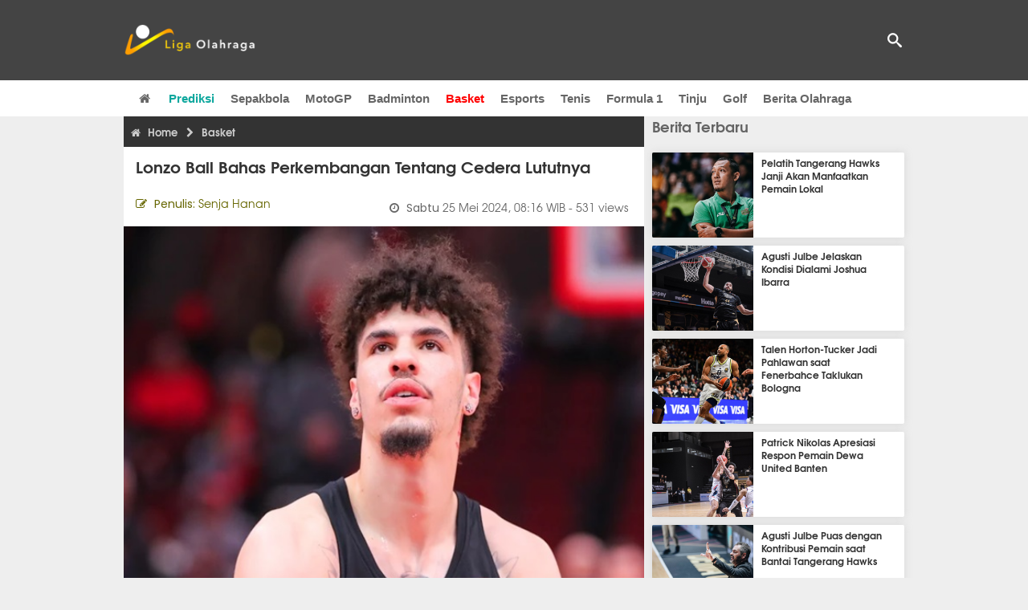

--- FILE ---
content_type: text/html; charset=utf-8
request_url: https://www.ligaolahraga.com/basket/lonzo-ball-bahas-perkembangan-tentang-cedera-lututnya
body_size: 10405
content:
<!DOCTYPE html><html lang="id" class="no-js"><head prefix="og: http://ogp.me/ns# fb: http://ogp.me/ns/fb# article: https://ogp.me/ns/article#"><meta charset="utf-8"><meta name="viewport" content="width=device-width, initial-scale=1, maximum-scale=5"><meta http-equiv="x-ua-compatible" content="on"><meta name="theme-color" content="#444444"><meta name="msapplication-navbutton-color" content="#444444"><meta name="apple-mobile-web-app-status-bar-style" content="#444444"><title>Lonzo Ball Bahas Perkembangan tentang Cedera Lututnya | Liga Olahraga</title><link rel="amphtml" href="https://www.ligaolahraga.com/amp/basket/lonzo-ball-bahas-perkembangan-tentang-cedera-lututnya"><link rel="shortcut icon" href="https://www.ligaolahraga.com/images/icons/favicon.ico" type="image/x-icon"><link rel="apple-touch-icon" href="https://www.ligaolahraga.com/images/icons/apple-touch-icon.png"><link rel="apple-touch-icon" sizes="57x57" href="https://www.ligaolahraga.com/images/icons/apple-touch-icon-57x57.png"><link rel="apple-touch-icon" sizes="72x72" href="https://www.ligaolahraga.com/images/icons/apple-touch-icon-72x72.png"><link rel="apple-touch-icon" sizes="76x76" href="https://www.ligaolahraga.com/images/icons/apple-touch-icon-76x76.png"><link rel="apple-touch-icon" sizes="114x114" href="https://www.ligaolahraga.com/images/icons/apple-touch-icon-114x114.png"><link rel="apple-touch-icon" sizes="120x120" href="https://www.ligaolahraga.com/images/icons/apple-touch-icon-120x120.png"><link rel="apple-touch-icon" sizes="144x144" href="https://www.ligaolahraga.com/images/icons/apple-touch-icon-144x144.png"><link rel="apple-touch-icon" sizes="152x152" href="https://www.ligaolahraga.com/images/icons/apple-touch-icon-152x152.png"><link rel="apple-touch-icon" sizes="180x180" href="https://www.ligaolahraga.com/images/icons/apple-touch-icon-180x180.png"><meta name="msvalidate.01" content="95A379D8D470BC3B427050011BE9AB25"><meta name="p:domain_verify" content="acf20267e0f995a9dec9bf25800dff3e"><meta name="robots" content="index, follow"><meta name="googlebot-news" content="index, follow" /><meta name="googlebot" content="index, follow" /><meta name="robots" content="max-snippet:-1, max-image-preview:large"><meta name="description" content="&quot;Saya harus mendapatkan allograft tulang, dan saya juga harus memasang tulang rawan baru. Semua itu telah pulih,&quot; kata Lonzo Ball tentang cederanya"><meta property="og:locale" content="id_ID"><meta property="og:site_name" content="Ligaolahraga.com"><meta property="og:type" content="article"><meta property="og:title" content="Lonzo Ball Bahas Perkembangan tentang Cedera Lututnya"><meta property="og:description" content="&quot;Saya harus mendapatkan allograft tulang, dan saya juga harus memasang tulang rawan baru. Semua itu telah pulih,&quot; kata Lonzo Ball tentang cederanya"><meta property="og:image" content="https://img.ligaolahraga.com/images/news/2024/05/25/lonzo-ball-bahas-perkembangan-tentang-cedera-lututnya.jpg"><meta property="og:url" content="https://www.ligaolahraga.com/basket/lonzo-ball-bahas-perkembangan-tentang-cedera-lututnya"><meta property="article:publisher" content="https://www.facebook.com/LigaOlahragaku"><meta property="article:published_time" content="2024-05-25T08:16:11+07:00"><meta property="article:modified_time " content="2024-05-25T08:16:11+07:00"><meta property="article:section" content="Basket"><meta property="article:tag" content="lonzo ball"><meta property="article:tag" content="Chicago Bulls"><meta property="article:tag" content="NBA"><meta property="fb:pages" content="542568155887848"><meta property="fb:admins" content="100009315241214"><meta property="fb:app_id" content="647543805350428"><meta itemprop="url" content="https://www.ligaolahraga.com/basket/lonzo-ball-bahas-perkembangan-tentang-cedera-lututnya"><link rel="canonical" href="https://www.ligaolahraga.com/basket/lonzo-ball-bahas-perkembangan-tentang-cedera-lututnya"><link rel="amphtml" href="https://www.ligaolahraga.com/amp/lonzo-ball-bahas-perkembangan-tentang-cedera-lututnya"><script type="application/ld+json"> { "@context": "http://schema.org", "@type": "NewsArticle", "mainEntityOfPage": { "@type": "WebPage", "@id": "https://www.ligaolahraga.com/basket/lonzo-ball-bahas-perkembangan-tentang-cedera-lututnya" }, "headline": "Lonzo Ball Bahas Perkembangan tentang Cedera Lututnya", "image": { "@type": "ImageObject", "url": "https://img.ligaolahraga.com/images/news/2024/05/25/lonzo-ball-bahas-perkembangan-tentang-cedera-lututnya.jpg", "height": 600, "width": 450 }, "datePublished": "2024-05-25T08:16:11+07:00", "dateModified": "2024-05-25T08:16:11+07:00", "author": { "@type": "Person", "name": "Senja Hanan" }, "publisher": { "@type": "Organization", "name": "Ligaolahraga.com", "logo": { "@type": "ImageObject", "url": "https://www.ligaolahraga.com/images/logo-ligaolahraga.png", "width": 185, "height": 45 } }, "description": "\"Saya harus mendapatkan allograft tulang, dan saya juga harus memasang tulang rawan baru. Semua itu telah pulih,\" kata Lonzo Ball tentang cederanya"}</script><link rel="preconnect" href="//img.ligaolahraga.com"><link rel="preload" href="https://www.ligaolahraga.com/css/app-20250914.min.css" as="style" onload="this.rel='stylesheet'"><noscript><link type="text/css" rel="stylesheet" href="https://www.ligaolahraga.com/css/app-20250914.min.css" media="all"></noscript><link rel="preload" href="https://cdnjs.cloudflare.com/ajax/libs/font-awesome/4.4.0/css/font-awesome.min.css" as="style" onload="this.onload=null;this.rel='stylesheet'"><noscript><link rel="stylesheet" href="https://cdnjs.cloudflare.com/ajax/libs/font-awesome/4.4.0/css/font-awesome.min.css"></noscript><link rel="preconnect" href="https://fonts.googleapis.com"><link rel="preconnect" href="https://fonts.gstatic.com" crossorigin><link rel="preload" href="https://fonts.googleapis.com/css2?family=Poppins:wght@300;400;500;600;700&display=swap" as="style" onload="this.onload=null;this.rel='stylesheet'"><noscript><link rel="stylesheet" href="https://fonts.googleapis.com/css2?family=Poppins:wght@300;400;500;600;700&display=swap"></noscript><style> .entry-post { margin-bottom: 0 } .intro, .related_detail { float: none !important; } .comment-post { padding-top: 0; } @media only screen and (max-width: 533px) { .box-medsos { height: auto; padding: 0; } .wrap-box-medsos { padding: 0; } .share-btn-detail { width: 40px; height: 40px; padding: 0px 8px; line-height: 40px; } .share-btn-detail:not(:last-child) { margin-right: 5px; } }</style><script>document.documentElement.classList.remove("no-js");</script><!--[if lt IE 9]><script src="https://oss.maxcdn.com/html5shiv/3.7.3/html5shiv.min.js"></script><script src="https://oss.maxcdn.com/respond/1.4.2/respond.min.js"></script><![endif]--><script>(function(w,d,s,l,i){w[l]=w[l]||[];w[l].push({'gtm.start':new Date().getTime(),event:'gtm.js'});var f=d.getElementsByTagName(s)[0],j=d.createElement(s),dl=l!='dataLayer'?'&l='+l:'';j.async=true;j.src='https://www.googletagmanager.com/gtm.js?id='+i+dl;f.parentNode.insertBefore(j,f);})(window,document,'script','dataLayer','GTM-WFSVT23');</script></head><body><div id="fb-root"></div><script> (function (d, s, id) { var js, fjs = d.getElementsByTagName(s)[0]; if (d.getElementById(id)) return; js = d.createElement(s); js.id = id; js.src = "//connect.facebook.net/en_US/sdk.js#xfbml=1&version=v2.5&appId=647543805350428"; fjs.parentNode.insertBefore(js, fjs); }(document, 'script', 'facebook-jssdk'));</script><noscript><iframe src="https://www.googletagmanager.com/ns.html?id=GTM-WFSVT23" height="0" width="0" style="display:none;visibility:hidden"></iframe></noscript><header class="header"><div class="top-wrap"><div class="container"><div class="row"><div class="col-md-6 custom-col-md-6"><div id="logo" class="logo"><a href="/" rel="home" title="home" class="header-logo-nav"><img src="https://www.ligaolahraga.com/images/logo-ligaolahraga.png" alt="LigaOlahraga.com berita terbaru" title="Berita Olahraga Terbaru"/></a></div></div><div class="sb-search-box"><div id="sb-search" class="sb-search" itemscope itemtype="https://schema.org/WebSite"><link itemprop="url" content="https://www.ligaolahraga.com"/><form action="https://www.ligaolahraga.com/search" itemprop="potentialAction" itemscope itemtype="https://schema.org/SearchAction"><meta itemprop="target" content="https://www.ligaolahraga.com/search?q={q}"/><input itemprop="query-input" class="sb-search-input" placeholder="Pencarian..." type="text" name="q"><span class="sb-icon-search"></span></form></div></div><div class="btn-menu"></div></div></div></div><div class="header-wrap"><div class="col-md-12"><div id="sticky-anchor"></div><div id="sticky"><nav id="mainnav" class="mainnav"><ul class="container"><li class="selected marginnav homepage-icon"><a href="/" class="trc" id="Homepage"><span class="fa fa-home"></span></a></li><li class="top-hashtag1"><a href="https://www.ligaolahraga.com/prediksi-bola" class="header-nav">Prediksi</a></li><li><a href="https://www.ligaolahraga.com/bola" class="header-nav">Sepakbola</a></li><li><a href="https://www.ligaolahraga.com/motogp" class="header-nav">MotoGP</a></li><li><a href="https://www.ligaolahraga.com/badminton" class="header-nav">Badminton</a></li><li class="active"><a href="https://www.ligaolahraga.com/basket" class="header-nav">Basket</a></li><li><a href="https://www.ligaolahraga.com/esports" class="header-nav">Esports</a></li><li><a href="https://www.ligaolahraga.com/tenis" class="header-nav">Tenis</a></li><li><a href="https://www.ligaolahraga.com/f1" class="header-nav">Formula 1</a></li><li><a href="https://www.ligaolahraga.com/tinju" class="trc header-nav">Tinju</a></li><li><a href="https://www.ligaolahraga.com/golf" class="trc header-nav">Golf</a></li><li><a href="https://www.ligaolahraga.com/indeks-berita" class="header-nav">Berita Olahraga</a></li></nav></div></div></div></header><section id="main"><div class="container"><div class="row detail"><div class="col-md-8"><div class="post-wrap posts post-single"><article class="post" id="post-401568" data-id="401568" ><div class="body-post"><div class="main-post"><div class="entry-post"><div itemscope itemtype="https://schema.org/BreadcrumbList" class="breadcrumb"><span itemprop="itemListElement" itemscope itemtype="https://schema.org/ListItem"><a itemtype="https://schema.org/Thing" itemprop="item" href="https://www.ligaolahraga.com"><span class="fa fa-home"></span><span itemprop="name">Home</span></a><meta itemprop="position" content="1"></span><span itemprop="itemListElement" itemscope itemtype="https://schema.org/ListItem"><span class="fa fa-chevron-right"></span><a itemtype="https://schema.org/Thing" itemprop="item" href="https://www.ligaolahraga.com/basket"><span itemprop="name">Basket</span></a><meta itemprop="position" content="2"></span></div><h1 itemprop="name">Lonzo Ball Bahas Perkembangan tentang Cedera Lututnya</h1><div class="dateadmintitle"><div class="news_by date_detail"> Penulis: <span>Senja Hanan</span></div><div class="date date_detail"> Sabtu <span> 25 Mei 2024, 08:16 WIB</span><span> - 531 views</span></div></div><figure><img src="https://img.ligaolahraga.com/images/news/2024/05/25/lonzo-ball-bahas-perkembangan-tentang-cedera-lututnya.jpg" alt="Lonzo Ball Bahas Perkembangan tentang Cedera Lututnya" decoding="async" fetchpriority="high" width="600" height="450"><figcaption><h2>Lonzo Ball Bahas Perkembangan tentang Cedera Lututnya</h2></figcaption></figure><div class="content-detail"><span class="hide">Ligaolahraga.com -</span><p class="intro">Berita Basket NBA: Lonzo Ball akhirnya menjadi tren ke arah yang benar setelah tidak bermain di pertandingan NBA selama lebih dari dua tahun. Bintang Chicago Bulls itu baru-baru ini membagikan beberapa detail tentang cedera lutut yang membuatnya absen begitu lama.</p><div class="related_detail"><span>Baca juga:</span><h2><a class="hitam" href="https://www.ligaolahraga.com/basket/mavericks-taklukkan-knicks-di-madison-square-garden"> Mavericks Taklukkan Knicks di Madison Square Garden</a></h2></div><p>Dalam episode terbaru podcast “What an Experience” yang dia bawakan bersama, Ball berbicara tentang banyak masalah yang dia hadapi sejak dia pertama kali mengalami cedera lutut ketika dia bersama Los Angeles Lakers di awal karir NBA-nya.</p><p>“Singkat cerita: Pada akhirnya, itu dimulai dengan robekan meniskus, pada dasarnya dimulai pada Lakers ketika saya merobeknya pertama kali,” jelas Lonzo Ball.</p><p>“(Saya) merobeknya beberapa kali lagi hingga tidak ada lagi meniskus yang tersisa, tulang demi tulang bergesekan. Jadi, tulang rawannya hilang dan tulangnya berantakan. Jadi, saya harus mendapatkan meniskus baru dari donor, saya harus mendapatkan allograft tulang, dan saya juga harus memasang tulang rawan baru. Semua itu telah pulih dan sekarang saya kembali ke lapangan.”</p><p>Ball menambahkan bahwa dia mengalami “tahun yang sia-sia” ketika para dokter mencoba mencari tahu apa masalahnya selama dan setelah musim 2021-22, tetapi dia merasa telah berada di jalur yang benar selama 14 atau 15 bulan terakhir.</p><p>Ball mengatakan dia memperkirakan akan siap bermain pada awal musim 2024-25. Apa yang kami ketahui sebelum pengungkapan Ball di podcastnya adalah bahwa dia menderita robekan meniskus pada tahun 2022. Dia menerima transplantasi tulang rawan di lututnya pada tahun 2023 dan melewatkan seluruh musim ini karena rasa tidak nyaman yang terus berlanjut.</p><p>Bahkan ada desas-desus bahwa lututnya sangat sakit sehingga ia mengalami kesulitan dalam melakukan tugas-tugas dasar sehari-hari. Hampir tidak ada berita positif seputar Ball sejak dia terakhir bermain pada 14 Januari 2022. Namun, sebuah video baru-baru ini yang menjadi viral memberikan harapan kepada penggemar Bulls bahwa pemain berusia 26 tahun itu akhirnya bisa membalikkan keadaan.</p><div class="related_detail"><span>Baca juga:</span><h2><a class="hitam" href="https://www.ligaolahraga.com/basket/josh-giddey-siap-kembali-pasca-absen-11-laga"> Josh Giddey Siap Kembali Pasca Absen 11 Laga</a></h2></div><p class="tag"> Artikel Tag: <a href="https://www.ligaolahraga.com/tag/lonzo-ball" class="tag-link">lonzo ball</a>, <a href="https://www.ligaolahraga.com/tag/chicago-bulls" class="tag-link">Chicago Bulls</a>, <a href="https://www.ligaolahraga.com/tag/nba" class="tag-link">NBA</a></p><span class="hide">Published by Ligaolahraga.com at https://www.ligaolahraga.com/basket/lonzo-ball-bahas-perkembangan-tentang-cedera-lututnya</span></div></div><div class="comment-post"><div class="box-medsos"><div class="wrap-box-medsos"><div class="fb-like-detail fb-like" data-href="https://www.ligaolahraga.com/basket/lonzo-ball-bahas-perkembangan-tentang-cedera-lututnya" data-layout="box_count" data-action="like" data-size="small" data-show-faces="false" data-share="false"></div><span class="fb-like-detail"><span class="viewer">531</span></span></div></div><div class="box-medsos"><div class="wrap-box-medsos"><a href="whatsapp://send?text=https%3A%2F%2Fwww.ligaolahraga.com%2Fbasket%2Flonzo-ball-bahas-perkembangan-tentang-cedera-lututnya" data-action="share/whatsapp/share" data-tag-name="Whatsapp" class="share-btn-detail wa"><i class="fa fa-whatsapp"></i></a><a href="https://www.facebook.com/sharer/sharer.php?u=https://www.ligaolahraga.com/basket/lonzo-ball-bahas-perkembangan-tentang-cedera-lututnya" data-tag-name="Facebook" target="_blank" class="share-btn-detail facebook"><i class="fa fa-facebook"></i></a><a href="https://twitter.com/share?url=https://www.ligaolahraga.com/basket/lonzo-ball-bahas-perkembangan-tentang-cedera-lututnya&text=Lonzo Ball Bahas Perkembangan tentang Cedera Lututnya" data-tag-name="Twitter" target="_blank" class="share-btn-detail twitter"><i class="fa fa-twitter"></i></a></div></div><div class="clear"></div><div class="comment-title">Komentar</div><form class="comment-form" method="POST" action="https://www.ligaolahraga.com/comment-save"><input type="hidden" name="_token" value="upqNgIuLxbpSE7ZM0pOhX0rzGUqzP6Z1krnzZMth"><div class="box-comment-notification reply-message hide"><p>Terima kasih. Komentar Anda sudah disimpan dan menunggu moderasi.</p></div><input type="hidden" name="news" id="news" value="lonzo-ball-bahas-perkembangan-tentang-cedera-lututnya"><div class="box-comment"><div class="comment-label"><div class="label-left"><span>Nama</span></div><div class="label-right"><input type="text" class="input-text" name="nama" maxlength="30" placeholder="Masukkan Nama"><div class="red nama hide"></div></div></div><div class="comment-label"><div class="label-left"><span>Email</span></div><div class="label-right"><input type="text" class="input-text" name="email" maxlength="35" placeholder="Masukkan Email"><div class="red email hide"></div></div></div><div class="comment-label"><div class="label-left"><span>Komentar</span></div><div class="label-right"><textarea class="input-text" id="textarea" name="komentar" rows="3" cols="30" maxlength="160"></textarea><div id="comment-textarea-feedback" class="comment-feedback">160 karakter tersisa</div><div class="red komentar hide"></div></div></div><div class="comment-label"><div class="label-left"></div><div class="label-right"><div class="g-recaptcha" data-sitekey="6LfcRDUUAAAAAHgjPTkvgH1rnx_uENhndtTbp4f0"></div></div></div><div class="comment-label"><div class="label-left"></div><div class="label-right"><input type="submit" value="Submit" class="button-link"></div></div></div></form><div class="box-comment-notification"><p><strong>Belum ada komentar.</strong></p><p>Jadilah yang pertama berkomentar disini</p></div></div><div class="related-news-box"><h2>Berita Terkait</h2><div class="col-md-6"><div class="grid2c related-news-grid"><article class="berita-terkait"><div class="thumb lazy loading-placeholder"><a href="https://www.ligaolahraga.com/basket/jj-redick-soroti-ketidakpastian-wasit-di-laga-nba"><img src="[data-uri]" alt="JJ Redick Soroti Ketidakpastian Wasit di Laga NBA" data-src="https://img.ligaolahraga.com/public/images/news/2026/01/21/jj-redick-soroti-ketidakpastian-wasit-di-laga-nba.jpg" data-bigsrc="https://img.ligaolahraga.com/images/news/2026/01/19/https://img.ligaolahraga.com/public/images/news/2026/01/21/jj-redick-soroti-ketidakpastian-wasit-di-laga-nba.jpg" class="lozad detail-terkait" decoding="async" fetchpriority="low"></a></div><div class="label_box"><div class="title"><a href="https://www.ligaolahraga.com/basket/jj-redick-soroti-ketidakpastian-wasit-di-laga-nba"> JJ Redick Soroti Ketidakpastian Wasit di Laga NBA</a></div><div class="date">3 hari 6 jam lalu</div></div></article></div></div><div class="col-md-6"><div class="grid2c related-news-grid"><article class="berita-terkait"><div class="thumb lazy loading-placeholder"><a href="https://www.ligaolahraga.com/basket/steve-kerr-rekor-warriors-73-9-sulit-dipecahkan-thunder"><img src="[data-uri]" alt="Steve Kerr: Rekor Warriors 73-9 Sulit Dipecahkan Thunder" data-src="https://img.ligaolahraga.com/public/images/news/2026/01/21/steve-kerr-rekor-warriors-73-9-sulit-dipecahkan-thunder.jpg" data-bigsrc="https://img.ligaolahraga.com/images/news/2026/01/18/https://img.ligaolahraga.com/public/images/news/2026/01/21/steve-kerr-rekor-warriors-73-9-sulit-dipecahkan-thunder.jpg" class="lozad detail-terkait" decoding="async" fetchpriority="low"></a></div><div class="label_box"><div class="title"><a href="https://www.ligaolahraga.com/basket/steve-kerr-rekor-warriors-73-9-sulit-dipecahkan-thunder"> Steve Kerr: Rekor Warriors 73-9 Sulit Dipecahkan Thunder</a></div><div class="date">3 hari 20 jam lalu</div></div></article></div></div><div class="col-md-6"><div class="grid2c related-news-grid"><article class="berita-terkait"><div class="thumb lazy loading-placeholder"><a href="https://www.ligaolahraga.com/basket/spurs-tundukkan-timberwolves-meski-edwards-cetak-55-poin"><img src="[data-uri]" alt="Spurs Tundukkan Timberwolves Meski Edwards Cetak 55 Poin" data-src="https://img.ligaolahraga.com/public/images/news/2026/01/21/spurs-tundukkan-timberwolves-meski-edwards-cetak-55-poin.jpg" data-bigsrc="https://img.ligaolahraga.com/images/news/2026/01/18/https://img.ligaolahraga.com/public/images/news/2026/01/21/spurs-tundukkan-timberwolves-meski-edwards-cetak-55-poin.jpg" class="lozad detail-terkait" decoding="async" fetchpriority="low"></a></div><div class="label_box"><div class="title"><a href="https://www.ligaolahraga.com/basket/spurs-tundukkan-timberwolves-meski-edwards-cetak-55-poin"> Spurs Tundukkan Timberwolves Meski Edwards Cetak 55 Poin</a></div><div class="date">4 hari lalu</div></div></article></div></div><div class="col-md-6"><div class="grid2c related-news-grid"><article class="berita-terkait"><div class="thumb lazy loading-placeholder"><a href="https://www.ligaolahraga.com/basket/wemby-dan-johnson-cukur-gundul-usai-kekalahan-dari-thunder"><img src="[data-uri]" alt="Wemby dan Johnson Cukur Gundul Usai Kekalahan dari Thunder" data-src="https://img.ligaolahraga.com/public/images/news/2026/01/21/wemby-dan-johnson-cukur-gundul-usai-kekalahan-dari-thunder.jpg" data-bigsrc="https://img.ligaolahraga.com/images/news/2026/01/17/https://img.ligaolahraga.com/public/images/news/2026/01/21/wemby-dan-johnson-cukur-gundul-usai-kekalahan-dari-thunder.jpg" class="lozad detail-terkait" decoding="async" fetchpriority="low"></a></div><div class="label_box"><div class="title"><a href="https://www.ligaolahraga.com/basket/wemby-dan-johnson-cukur-gundul-usai-kekalahan-dari-thunder"> Wemby dan Johnson Cukur Gundul Usai Kekalahan dari Thunder</a></div><div class="date">4 hari 21 jam lalu</div></div></article></div></div><div class="col-md-6"><div class="grid2c related-news-grid"><article class="berita-terkait"><div class="thumb lazy loading-placeholder"><a href="https://www.ligaolahraga.com/basket/kemenangan-gemilang-rockets-berkat-39-poin-durant"><img src="[data-uri]" alt="Kemenangan Gemilang Rockets Berkat 39 Poin Durant" data-src="https://img.ligaolahraga.com/public/images/news/2026/01/21/kemenangan-gemilang-rockets-berkat-39-poin-durant.jpg" data-bigsrc="https://img.ligaolahraga.com/images/news/2026/01/17/https://img.ligaolahraga.com/public/images/news/2026/01/21/kemenangan-gemilang-rockets-berkat-39-poin-durant.jpg" class="lozad detail-terkait" decoding="async" fetchpriority="low"></a></div><div class="label_box"><div class="title"><a href="https://www.ligaolahraga.com/basket/kemenangan-gemilang-rockets-berkat-39-poin-durant"> Kemenangan Gemilang Rockets Berkat 39 Poin Durant</a></div><div class="date">4 hari 22 jam lalu</div></div></article></div></div><div class="col-md-6"><div class="grid2c related-news-grid"><article class="berita-terkait"><div class="thumb lazy loading-placeholder"><a href="https://www.ligaolahraga.com/basket/keberhasilan-cavs-tyson-cetak-39-poin-dan-asis-kemenangan"><img src="[data-uri]" alt="Keberhasilan Cavs, Tyson Cetak 39 Poin dan Asis Kemenangan" data-src="https://img.ligaolahraga.com/public/images/news/2026/01/21/keberhasilan-cavs-tyson-cetak-39-poin-dan-asis-kemenangan.jpg" data-bigsrc="https://img.ligaolahraga.com/images/news/2026/01/17/https://img.ligaolahraga.com/public/images/news/2026/01/21/keberhasilan-cavs-tyson-cetak-39-poin-dan-asis-kemenangan.jpg" class="lozad detail-terkait" decoding="async" fetchpriority="low"></a></div><div class="label_box"><div class="title"><a href="https://www.ligaolahraga.com/basket/keberhasilan-cavs-tyson-cetak-39-poin-dan-asis-kemenangan"> Keberhasilan Cavs, Tyson Cetak 39 Poin dan Asis Kemenangan</a></div><div class="date">4 hari 23 jam lalu</div></div></article></div></div></div></div></div></article></div></div><div class="col-md-4"><div class="sidebar-widget-1"><div class="widget widget-most-popular berita-terbaru"><div class="section-title padding-left-10"><a href="https://www.ligaolahraga.com"><span>Berita Terbaru</span></a></div><div class="left_grid_small padding-bottom-10"><div class="clear left-grid-small-container-box"><div class="show-up-color-right"></div><div class="left-grid-small-container"><div class="thumb lazy loading-placeholder left-grid-small"><a href="https://www.ligaolahraga.com/basket/pelatih-tangerang-hawks-janji-akan-manfaatkan-pemain-lokal"><img src="[data-uri]" alt="Pelatih Tangerang Hawks Janji Akan Manfaatkan Pemain Lokal" data-src="https://img.ligaolahraga.com/images/news/thumbs/pelatih-tangerang-hawks-janji-akan-manfaatkan-pemain-lokal.jpg" data-bigsrc="https://img.ligaolahraga.com/images/news/2026/01/22/pelatih-tangerang-hawks-janji-akan-manfaatkan-pemain-lokal.jpg" class="lozad sitebar"><noscript><img src="https://www.ligaolahraga.com/storage/images/news/2026/01/22/pelatih-tangerang-hawks-janji-akan-manfaatkan-pemain-lokal-126x106.jpg" alt="Pelatih Tangerang Hawks Janji Akan Manfaatkan Pemain Lokal"></noscript></a></div></div><div class="text"><a href="https://www.ligaolahraga.com/basket/pelatih-tangerang-hawks-janji-akan-manfaatkan-pemain-lokal"><span>Pelatih Tangerang Hawks Janji Akan Manfaatkan Pemain Lokal</span></a></div><div class="label_box label_left_grid"><span class="date">36 menit 58 detik lalu</span></div></div><div class="clear left-grid-small-container-box"><div class="show-up-color-right"></div><div class="left-grid-small-container"><div class="thumb lazy loading-placeholder left-grid-small"><a href="https://www.ligaolahraga.com/basket/agusti-julbe-jelaskan-kondisi-dialami-joshua-ibarra"><img src="[data-uri]" alt="Agusti Julbe Jelaskan Kondisi Dialami Joshua Ibarra" data-src="https://img.ligaolahraga.com/images/news/thumbs/agusti-julbe-jelaskan-kondisi-dialami-joshua-ibarra.jpg" data-bigsrc="https://img.ligaolahraga.com/images/news/2026/01/22/agusti-julbe-jelaskan-kondisi-dialami-joshua-ibarra.jpg" class="lozad sitebar"><noscript><img src="https://www.ligaolahraga.com/storage/images/news/2026/01/22/agusti-julbe-jelaskan-kondisi-dialami-joshua-ibarra-126x106.jpg" alt="Agusti Julbe Jelaskan Kondisi Dialami Joshua Ibarra"></noscript></a></div></div><div class="text"><a href="https://www.ligaolahraga.com/basket/agusti-julbe-jelaskan-kondisi-dialami-joshua-ibarra"><span>Agusti Julbe Jelaskan Kondisi Dialami Joshua Ibarra</span></a></div><div class="label_box label_left_grid"><span class="date">51 menit 38 detik lalu</span></div></div><div class="clear left-grid-small-container-box"><div class="show-up-color-right"></div><div class="left-grid-small-container"><div class="thumb lazy loading-placeholder left-grid-small"><a href="https://www.ligaolahraga.com/basket/talen-horton-tucker-jadi-pahlawan-saat-fenerbahce-taklukan-bologna"><img src="[data-uri]" alt="Talen Horton-Tucker Jadi Pahlawan saat Fenerbahce Taklukan Bologna" data-src="https://img.ligaolahraga.com/images/news/thumbs/talen-horton-tucker-jadi-pahlawan-saat-fenerbahce-taklukan-bologna.jpg" data-bigsrc="https://img.ligaolahraga.com/images/news/2026/01/22/talen-horton-tucker-jadi-pahlawan-saat-fenerbahce-taklukan-bologna.jpg" class="lozad sitebar"><noscript><img src="https://www.ligaolahraga.com/storage/images/news/2026/01/22/talen-horton-tucker-jadi-pahlawan-saat-fenerbahce-taklukan-bologna-126x106.jpg" alt="Talen Horton-Tucker Jadi Pahlawan saat Fenerbahce Taklukan Bologna"></noscript></a></div></div><div class="text"><a href="https://www.ligaolahraga.com/basket/talen-horton-tucker-jadi-pahlawan-saat-fenerbahce-taklukan-bologna"><span>Talen Horton-Tucker Jadi Pahlawan saat Fenerbahce Taklukan Bologna</span></a></div><div class="label_box label_left_grid"><span class="date">4 jam 2 menit lalu</span></div></div><div class="clear left-grid-small-container-box"><div class="show-up-color-right"></div><div class="left-grid-small-container"><div class="thumb lazy loading-placeholder left-grid-small"><a href="https://www.ligaolahraga.com/basket/patrick-nikolas-apresiasi-respon-pemain-dewa-united-banten"><img src="[data-uri]" alt="Patrick Nikolas Apresiasi Respon Pemain Dewa United Banten" data-src="https://img.ligaolahraga.com/images/news/thumbs/patrick-nikolas-apresiasi-respon-pemain-dewa-united-banten.jpg" data-bigsrc="https://img.ligaolahraga.com/images/news/2026/01/22/patrick-nikolas-apresiasi-respon-pemain-dewa-united-banten.jpg" class="lozad sitebar"><noscript><img src="https://www.ligaolahraga.com/storage/images/news/2026/01/22/patrick-nikolas-apresiasi-respon-pemain-dewa-united-banten-126x106.jpg" alt="Patrick Nikolas Apresiasi Respon Pemain Dewa United Banten"></noscript></a></div></div><div class="text"><a href="https://www.ligaolahraga.com/basket/patrick-nikolas-apresiasi-respon-pemain-dewa-united-banten"><span>Patrick Nikolas Apresiasi Respon Pemain Dewa United Banten</span></a></div><div class="label_box label_left_grid"><span class="date">4 jam 43 menit lalu</span></div></div><div class="clear left-grid-small-container-box"><div class="show-up-color-right"></div><div class="left-grid-small-container"><div class="thumb lazy loading-placeholder left-grid-small"><a href="https://www.ligaolahraga.com/basket/agusti-julbe-puas-dengan-kontribusi-pemain-saat-bantai-tangerang-hawks"><img src="[data-uri]" alt="Agusti Julbe Puas dengan Kontribusi Pemain saat Bantai Tangerang Hawks" data-src="https://img.ligaolahraga.com/images/news/thumbs/agusti-julbe-puas-dengan-kontribusi-pemain-saat-bantai-tangerang-hawks.jpg" data-bigsrc="https://img.ligaolahraga.com/images/news/2026/01/22/agusti-julbe-puas-dengan-kontribusi-pemain-saat-bantai-tangerang-hawks.jpg" class="lozad sitebar"><noscript><img src="https://www.ligaolahraga.com/storage/images/news/2026/01/22/agusti-julbe-puas-dengan-kontribusi-pemain-saat-bantai-tangerang-hawks-126x106.jpg" alt="Agusti Julbe Puas dengan Kontribusi Pemain saat Bantai Tangerang Hawks"></noscript></a></div></div><div class="text"><a href="https://www.ligaolahraga.com/basket/agusti-julbe-puas-dengan-kontribusi-pemain-saat-bantai-tangerang-hawks"><span>Agusti Julbe Puas dengan Kontribusi Pemain saat Bantai Tangerang Hawks</span></a></div><div class="label_box label_left_grid"><span class="date">6 jam 15 menit lalu</span></div></div><div class="clear left-grid-small-container-box"><div class="show-up-color-right"></div><div class="left-grid-small-container"><div class="thumb lazy loading-placeholder left-grid-small"><a href="https://www.ligaolahraga.com/basket/donell-cooper-ii-puji-kontribusi-pemain-lokal-dewa-united-banten"><img src="[data-uri]" alt="Donell Cooper II Puji Kontribusi Pemain Lokal Dewa United Banten" data-src="https://img.ligaolahraga.com/images/news/thumbs/donell-cooper-ii-puji-kontribusi-pemain-lokal-dewa-united-banten.jpg" data-bigsrc="https://img.ligaolahraga.com/images/news/2026/01/21/donell-cooper-ii-puji-kontribusi-pemain-lokal-dewa-united-banten.jpg" class="lozad sitebar"><noscript><img src="https://www.ligaolahraga.com/storage/images/news/2026/01/21/donell-cooper-ii-puji-kontribusi-pemain-lokal-dewa-united-banten-126x106.jpg" alt="Donell Cooper II Puji Kontribusi Pemain Lokal Dewa United Banten"></noscript></a></div></div><div class="text"><a href="https://www.ligaolahraga.com/basket/donell-cooper-ii-puji-kontribusi-pemain-lokal-dewa-united-banten"><span>Donell Cooper II Puji Kontribusi Pemain Lokal Dewa United Banten</span></a></div><div class="label_box label_left_grid"><span class="date">15 jam 25 menit lalu</span></div></div><div class="clear left-grid-small-container-box"><div class="show-up-color-right"></div><div class="left-grid-small-container"><div class="thumb lazy loading-placeholder left-grid-small"><a href="https://www.ligaolahraga.com/basket/brian-rowsom-berterima-kasih-kepada-rans-simba-bogor"><img src="[data-uri]" alt="Brian Rowsom Berterima Kasih Kepada Rans Simba Bogor" data-src="https://img.ligaolahraga.com/images/news/thumbs/brian-rowsom-berterima-kasih-kepada-rans-simba-bogor.jpg" data-bigsrc="https://img.ligaolahraga.com/images/news/2026/01/21/brian-rowsom-berterima-kasih-kepada-rans-simba-bogor.jpg" class="lozad sitebar"><noscript><img src="https://www.ligaolahraga.com/storage/images/news/2026/01/21/brian-rowsom-berterima-kasih-kepada-rans-simba-bogor-126x106.jpg" alt="Brian Rowsom Berterima Kasih Kepada Rans Simba Bogor"></noscript></a></div></div><div class="text"><a href="https://www.ligaolahraga.com/basket/brian-rowsom-berterima-kasih-kepada-rans-simba-bogor"><span>Brian Rowsom Berterima Kasih Kepada Rans Simba Bogor</span></a></div><div class="label_box label_left_grid"><span class="date">15 jam 25 menit lalu</span></div></div><div class="clear left-grid-small-container-box"><div class="show-up-color-right"></div><div class="left-grid-small-container"><div class="thumb lazy loading-placeholder left-grid-small"><a href="https://www.ligaolahraga.com/basket/dewa-united-banten-permalukan-tangerang-hawks"><img src="[data-uri]" alt="Dewa United Banten Permalukan Tangerang Hawks" data-src="https://img.ligaolahraga.com/images/news/thumbs/dewa-united-banten-permalukan-tangerang-hawks.jpg" data-bigsrc="https://img.ligaolahraga.com/images/news/2026/01/21/dewa-united-banten-permalukan-tangerang-hawks.jpg" class="lozad sitebar"><noscript><img src="https://www.ligaolahraga.com/storage/images/news/2026/01/21/dewa-united-banten-permalukan-tangerang-hawks-126x106.jpg" alt="Dewa United Banten Permalukan Tangerang Hawks"></noscript></a></div></div><div class="text"><a href="https://www.ligaolahraga.com/basket/dewa-united-banten-permalukan-tangerang-hawks"><span>Dewa United Banten Permalukan Tangerang Hawks</span></a></div><div class="label_box label_left_grid"><span class="date">15 jam 34 menit lalu</span></div></div></div></div><div class="widget widget-most-popular berita-terpopuler"><div class="section-title padding-left-10" style="font-size: 16px !important;"><span>Berita Basket Terpopuler Minggu Ini</span></div><div class="left_grid_small padding-bottom-10"><div class="clear left-grid-small-container-box"><div class="show-up-color-right"></div><div class="left-grid-small-container"><div class="thumb lazy loading-placeholder left-grid-small"><a href="https://www.ligaolahraga.com/basket/antonius-joko-resmi-pisah-jalan-dengan-tangerang-hawks"><img src="[data-uri]" alt="Antonius Joko Resmi Pisah Jalan Dengan Tangerang Hawks" data-src="https://img.ligaolahraga.com/images/news/thumbs/antonius-joko-resmi-pisah-jalan-dengan-tangerang-hawks.jpg" data-bigsrc="https://img.ligaolahraga.com/images/news/2026/01/20/antonius-joko-resmi-pisah-jalan-dengan-tangerang-hawks.jpg" class="lozad sitebar"><noscript><img src="https://www.ligaolahraga.com/storage/images/news/2026/01/20/antonius-joko-resmi-pisah-jalan-dengan-tangerang-hawks-126x106.jpg" alt="Antonius Joko Resmi Pisah Jalan Dengan Tangerang Hawks"></noscript></a></div></div><div class="text"><a href="https://www.ligaolahraga.com/basket/antonius-joko-resmi-pisah-jalan-dengan-tangerang-hawks"><span>Antonius Joko Resmi Pisah Jalan Dengan Tangerang Hawks</span></a></div><div class="label_box label_left_grid"><span class="label_category"><a href="https://www.ligaolahraga.com/basket" class="label_green"> Basket</a></span><span class="viewer float_right">271</span></div></div><div class="clear left-grid-small-container-box"><div class="show-up-color-right"></div><div class="left-grid-small-container"><div class="thumb lazy loading-placeholder left-grid-small"><a href="https://www.ligaolahraga.com/basket/sergio-scariolo-puas-dengan-kemenangan-real-madrid"><img src="[data-uri]" alt="Sergio Scariolo Puas dengan Kemenangan Real Madrid" data-src="https://img.ligaolahraga.com/images/news/thumbs/sergio-scariolo-puas-dengan-kemenangan-real-madrid.jpg" data-bigsrc="https://img.ligaolahraga.com/images/news/2026/01/21/sergio-scariolo-puas-dengan-kemenangan-real-madrid.jpg" class="lozad sitebar"><noscript><img src="https://www.ligaolahraga.com/storage/images/news/2026/01/21/sergio-scariolo-puas-dengan-kemenangan-real-madrid-126x106.jpg" alt="Sergio Scariolo Puas dengan Kemenangan Real Madrid"></noscript></a></div></div><div class="text"><a href="https://www.ligaolahraga.com/basket/sergio-scariolo-puas-dengan-kemenangan-real-madrid"><span>Sergio Scariolo Puas dengan Kemenangan Real Madrid</span></a></div><div class="label_box label_left_grid"><span class="label_category"><a href="https://www.ligaolahraga.com/basket" class="label_green"> Basket</a></span><span class="viewer float_right">260</span></div></div><div class="clear left-grid-small-container-box"><div class="show-up-color-right"></div><div class="left-grid-small-container"><div class="thumb lazy loading-placeholder left-grid-small"><a href="https://www.ligaolahraga.com/basket/dario-brizuela-pimpin-barcelona-bangkit-di-basket-euroleague"><img src="[data-uri]" alt="Dario Brizuela Pimpin Barcelona Bangkit di Basket EuroLeague" data-src="https://img.ligaolahraga.com/images/news/thumbs/dario-brizuela-pimpin-barcelona-bangkit-di-basket-euroleague.jpg" data-bigsrc="https://img.ligaolahraga.com/images/news/2026/01/21/dario-brizuela-pimpin-barcelona-bangkit-di-basket-euroleague.jpg" class="lozad sitebar"><noscript><img src="https://www.ligaolahraga.com/storage/images/news/2026/01/21/dario-brizuela-pimpin-barcelona-bangkit-di-basket-euroleague-126x106.jpg" alt="Dario Brizuela Pimpin Barcelona Bangkit di Basket EuroLeague"></noscript></a></div></div><div class="text"><a href="https://www.ligaolahraga.com/basket/dario-brizuela-pimpin-barcelona-bangkit-di-basket-euroleague"><span>Dario Brizuela Pimpin Barcelona Bangkit di Basket EuroLeague</span></a></div><div class="label_box label_left_grid"><span class="label_category"><a href="https://www.ligaolahraga.com/basket" class="label_green"> Basket</a></span><span class="viewer float_right">256</span></div></div><div class="clear left-grid-small-container-box"><div class="show-up-color-right"></div><div class="left-grid-small-container"><div class="thumb lazy loading-placeholder left-grid-small"><a href="https://www.ligaolahraga.com/basket/tondi-raja-syailendra-adalah-pelatih-anyar-tangerang-hawks"><img src="[data-uri]" alt="Tondi Raja Syailendra Adalah Pelatih Anyar Tangerang Hawks" data-src="https://img.ligaolahraga.com/images/news/thumbs/tondi-raja-syailendra-adalah-pelatih-anyar-tangerang-hawks.jpg" data-bigsrc="https://img.ligaolahraga.com/images/news/2026/01/20/tondi-raja-syailendra-adalah-pelatih-anyar-tangerang-hawks.jpg" class="lozad sitebar"><noscript><img src="https://www.ligaolahraga.com/storage/images/news/2026/01/20/tondi-raja-syailendra-adalah-pelatih-anyar-tangerang-hawks-126x106.jpg" alt="Tondi Raja Syailendra Adalah Pelatih Anyar Tangerang Hawks"></noscript></a></div></div><div class="text"><a href="https://www.ligaolahraga.com/basket/tondi-raja-syailendra-adalah-pelatih-anyar-tangerang-hawks"><span>Tondi Raja Syailendra Adalah Pelatih Anyar Tangerang Hawks</span></a></div><div class="label_box label_left_grid"><span class="label_category"><a href="https://www.ligaolahraga.com/basket" class="label_green"> Basket</a></span><span class="viewer float_right">253</span></div></div><div class="clear left-grid-small-container-box"><div class="show-up-color-right"></div><div class="left-grid-small-container"><div class="thumb lazy loading-placeholder left-grid-small"><a href="https://www.ligaolahraga.com/basket/yudha-saputera-sempat-pergi-ke-tanah-suci-sebelum-kompetisi-dimulai"><img src="[data-uri]" alt="Yudha Saputera Sempat Pergi ke Tanah Suci sebelum Kompetisi Dimulai" data-src="https://img.ligaolahraga.com/images/news/thumbs/yudha-saputera-sempat-pergi-ke-tanah-suci-sebelum-kompetisi-dimulai.jpg" data-bigsrc="https://img.ligaolahraga.com/images/news/2026/01/20/yudha-saputera-sempat-pergi-ke-tanah-suci-sebelum-kompetisi-dimulai.jpg" class="lozad sitebar"><noscript><img src="https://www.ligaolahraga.com/storage/images/news/2026/01/20/yudha-saputera-sempat-pergi-ke-tanah-suci-sebelum-kompetisi-dimulai-126x106.jpg" alt="Yudha Saputera Sempat Pergi ke Tanah Suci sebelum Kompetisi Dimulai"></noscript></a></div></div><div class="text"><a href="https://www.ligaolahraga.com/basket/yudha-saputera-sempat-pergi-ke-tanah-suci-sebelum-kompetisi-dimulai"><span>Yudha Saputera Sempat Pergi ke Tanah Suci sebelum Kompetisi Dimulai</span></a></div><div class="label_box label_left_grid"><span class="label_category"><a href="https://www.ligaolahraga.com/basket" class="label_green"> Basket</a></span><span class="viewer float_right">251</span></div></div><div class="clear left-grid-small-container-box"><div class="show-up-color-right"></div><div class="left-grid-small-container"><div class="thumb lazy loading-placeholder left-grid-small"><a href="https://www.ligaolahraga.com/basket/donell-cooper-ii-puji-kontribusi-pemain-lokal-dewa-united-banten"><img src="[data-uri]" alt="Donell Cooper II Puji Kontribusi Pemain Lokal Dewa United Banten" data-src="https://img.ligaolahraga.com/images/news/thumbs/donell-cooper-ii-puji-kontribusi-pemain-lokal-dewa-united-banten.jpg" data-bigsrc="https://img.ligaolahraga.com/images/news/2026/01/21/donell-cooper-ii-puji-kontribusi-pemain-lokal-dewa-united-banten.jpg" class="lozad sitebar"><noscript><img src="https://www.ligaolahraga.com/storage/images/news/2026/01/21/donell-cooper-ii-puji-kontribusi-pemain-lokal-dewa-united-banten-126x106.jpg" alt="Donell Cooper II Puji Kontribusi Pemain Lokal Dewa United Banten"></noscript></a></div></div><div class="text"><a href="https://www.ligaolahraga.com/basket/donell-cooper-ii-puji-kontribusi-pemain-lokal-dewa-united-banten"><span>Donell Cooper II Puji Kontribusi Pemain Lokal Dewa United Banten</span></a></div><div class="label_box label_left_grid"><span class="label_category"><a href="https://www.ligaolahraga.com/basket" class="label_green"> Basket</a></span><span class="viewer float_right">246</span></div></div><div class="clear left-grid-small-container-box"><div class="show-up-color-right"></div><div class="left-grid-small-container"><div class="thumb lazy loading-placeholder left-grid-small"><a href="https://www.ligaolahraga.com/basket/brian-rowson-undur-diri-dari-rans-simba-bogor"><img src="[data-uri]" alt="Brian Rowson Undur Diri dari RANS Simba Bogor" data-src="https://img.ligaolahraga.com/images/news/thumbs/brian-rowsom-undur-diri-dari-rans-simba-bogor.jpg" data-bigsrc="https://img.ligaolahraga.com/images/news/2026/01/20/brian-rowsom-undur-diri-dari-rans-simba-bogor.jpg" class="lozad sitebar"><noscript><img src="https://www.ligaolahraga.com/storage/images/news/2026/01/20/brian-rowsom-undur-diri-dari-rans-simba-bogor-126x106.jpg" alt="Brian Rowson Undur Diri dari RANS Simba Bogor"></noscript></a></div></div><div class="text"><a href="https://www.ligaolahraga.com/basket/brian-rowson-undur-diri-dari-rans-simba-bogor"><span>Brian Rowson Undur Diri dari RANS Simba Bogor</span></a></div><div class="label_box label_left_grid"><span class="label_category"><a href="https://www.ligaolahraga.com/basket" class="label_green"> Basket</a></span><span class="viewer float_right">241</span></div></div><div class="clear left-grid-small-container-box"><div class="show-up-color-right"></div><div class="left-grid-small-container"><div class="thumb lazy loading-placeholder left-grid-small"><a href="https://www.ligaolahraga.com/basket/efri-meldi-puji-kontribusi-alexandro-manuel-jadi-pemecah-kebuntuan"><img src="[data-uri]" alt="Efri Meldi Puji Kontribusi Alexandro Manuel, Jadi Pemecah Kebuntuan" data-src="https://img.ligaolahraga.com/images/news/thumbs/efri-meldi-puji-kontribusi-alexandro-manuel-jadi-pemecah-kebuntuan.jpg" data-bigsrc="https://img.ligaolahraga.com/images/news/2026/01/20/efri-meldi-puji-kontribusi-alexandro-manuel-jadi-pemecah-kebuntuan.jpg" class="lozad sitebar"><noscript><img src="https://www.ligaolahraga.com/storage/images/news/2026/01/20/efri-meldi-puji-kontribusi-alexandro-manuel-jadi-pemecah-kebuntuan-126x106.jpg" alt="Efri Meldi Puji Kontribusi Alexandro Manuel, Jadi Pemecah Kebuntuan"></noscript></a></div></div><div class="text"><a href="https://www.ligaolahraga.com/basket/efri-meldi-puji-kontribusi-alexandro-manuel-jadi-pemecah-kebuntuan"><span>Efri Meldi Puji Kontribusi Alexandro Manuel, Jadi Pemecah Kebuntuan</span></a></div><div class="label_box label_left_grid"><span class="label_category"><a href="https://www.ligaolahraga.com/basket" class="label_green"> Basket</a></span><span class="viewer float_right">240</span></div></div><div class="clear left-grid-small-container-box"><div class="show-up-color-right"></div><div class="left-grid-small-container"><div class="thumb lazy loading-placeholder left-grid-small"><a href="https://www.ligaolahraga.com/basket/yudha-saputera-ungkap-alasannya-ganti-nomor-punggung-ke-angka-3"><img src="[data-uri]" alt="Yudha Saputera Ungkap Alasannya Ganti Nomor Punggung ke Angka 3" data-src="https://img.ligaolahraga.com/images/news/thumbs/yudha-saputera-ungkap-alasannya-ganti-nomor-punggung-ke-angka-3.jpg" data-bigsrc="https://img.ligaolahraga.com/images/news/2026/01/20/yudha-saputera-ungkap-alasannya-ganti-nomor-punggung-ke-angka-3.jpg" class="lozad sitebar"><noscript><img src="https://www.ligaolahraga.com/storage/images/news/2026/01/20/yudha-saputera-ungkap-alasannya-ganti-nomor-punggung-ke-angka-3-126x106.jpg" alt="Yudha Saputera Ungkap Alasannya Ganti Nomor Punggung ke Angka 3"></noscript></a></div></div><div class="text"><a href="https://www.ligaolahraga.com/basket/yudha-saputera-ungkap-alasannya-ganti-nomor-punggung-ke-angka-3"><span>Yudha Saputera Ungkap Alasannya Ganti Nomor Punggung ke Angka 3</span></a></div><div class="label_box label_left_grid"><span class="label_category"><a href="https://www.ligaolahraga.com/basket" class="label_green"> Basket</a></span><span class="viewer float_right">240</span></div></div><div class="clear left-grid-small-container-box"><div class="show-up-color-right"></div><div class="left-grid-small-container"><div class="thumb lazy loading-placeholder left-grid-small"><a href="https://www.ligaolahraga.com/basket/vander-blue-puas-bisa-mematikan-pergerakan-kj-buffen"><img src="[data-uri]" alt="Vander Blue Puas Bisa Mematikan Pergerakan KJ Buffen" data-src="https://img.ligaolahraga.com/images/news/thumbs/vander-blue-puas-bisa-mematikan-pergerakan-kj-buffen.jpg" data-bigsrc="https://img.ligaolahraga.com/images/news/2026/01/21/vander-blue-puas-bisa-mematikan-pergerakan-kj-buffen.jpg" class="lozad sitebar"><noscript><img src="https://www.ligaolahraga.com/storage/images/news/2026/01/21/vander-blue-puas-bisa-mematikan-pergerakan-kj-buffen-126x106.jpg" alt="Vander Blue Puas Bisa Mematikan Pergerakan KJ Buffen"></noscript></a></div></div><div class="text"><a href="https://www.ligaolahraga.com/basket/vander-blue-puas-bisa-mematikan-pergerakan-kj-buffen"><span>Vander Blue Puas Bisa Mematikan Pergerakan KJ Buffen</span></a></div><div class="label_box label_left_grid"><span class="label_category"><a href="https://www.ligaolahraga.com/basket" class="label_green"> Basket</a></span><span class="viewer float_right">233</span></div></div></div></div></div></div></div></div></section><footer id="footer"><a href="javascript:window.scroll({top:0,left:0,behavior:'smooth'});"><div class="footer-btt-wrap"><i class="arrow-up"></i><div class="btt-text">Back to top</div></div></a><div class="footer-widgets"><div class="container"><ul style="list-style: none; padding: 0; margin: 0;"><li style="display: inline; margin-right: 10px;"><a href="https://www.ligaolahraga.com/tentang-kami" class="footer-nav">Tentang Kami</a></li><li style="display: inline; margin-right: 10px;"><a href="https://www.ligaolahraga.com/kebijakan-privasi" class="footer-nav">Kebijakan Privasi</a></li><li style="display: inline; margin-right: 10px;"><a href="https://www.ligaolahraga.com/hubungi-kami" class="footer-nav">Hubungi Kami</a></li><li style="display: inline; margin-right: 10px;"><a href="https://www.ligaolahraga.com/karir" class="footer-nav">Karir</a></li></ul><style> .footer-widgets .widget-brand-small { display: block; float: left; padding-bottom: 0; font-size: 12px; text-align: center; border: solid 0 #000; } .footer-widgets .widget-brand-small div { text-align: left; padding: 2px 0; } .footer-widgets .footer-line { border-bottom: solid 1px #999; margin: 20px 0px } .footer-widgets .widget-brand-small a { color: #BBB }</style></div><div class="col-md-12"><div class="footer-line"></div></div><div class="container"><div class="col-md-2 widget-brand-small"><div><i class="fa fa-chevron-right"></i><a href="https://www.ligaolahraga.com/bola" class="footer-nav">Berita Bola</a></div><div><i class="fa fa-chevron-right"></i><a href="https://www.ligaolahraga.com/motogp" class="footer-nav">Berita Motogp</a></div><div><i class="fa fa-chevron-right"></i><a href="https://www.ligaolahraga.com/badminton" class="footer-nav">Berita Badminton</a></div><div><i class="fa fa-chevron-right"></i><a href="https://www.ligaolahraga.com/tinju" class="footer-nav">Berita Tinju</a></div><div><i class="fa fa-chevron-right"></i><a href="https://www.ligaolahraga.com/tenis" class="footer-nav">Berita Tenis</a></div></div><div class="col-md-2 widget-brand-small"><div><i class="fa fa-chevron-right"></i><a href="https://www.ligaolahraga.com/bola/inggris" class="footer-nav">Berita Liga Inggris</a></div><div><i class="fa fa-chevron-right"></i><a href="https://www.ligaolahraga.com/bola/italia" class="footer-nav">Berita Liga Italia</a></div><div><i class="fa fa-chevron-right"></i><a href="https://www.ligaolahraga.com/bola/spanyol" class="footer-nav">Berita Liga Spanyol</a></div><div><i class="fa fa-chevron-right"></i><a href="https://www.ligaolahraga.com/bola/perancis" class="footer-nav">Berita Liga Perancis</a></div><div><i class="fa fa-chevron-right"></i><a href="https://www.ligaolahraga.com/bola/indonesia" class="footer-nav">Berita Liga Indonesia</a></div></div><div class="col-md-2 widget-brand-small"><div><i class="fa fa-chevron-right"></i><a href="https://www.ligaolahraga.com/bola/manchester-united" class="footer-nav">Berita M. United</a></div><div><i class="fa fa-chevron-right"></i><a href="https://www.ligaolahraga.com/bola/arsenal" class="footer-nav">Berita Arsenal</a></div><div><i class="fa fa-chevron-right"></i><a href="https://www.ligaolahraga.com/bola/liverpool" class="footer-nav">Berita Liverpool</a></div><div><i class="fa fa-chevron-right"></i><a href="https://www.ligaolahraga.com/bola/chelsea" class="footer-nav">Berita Chelsea</a></div><div><i class="fa fa-chevron-right"></i><a href="https://www.ligaolahraga.com/bola/paris-saint-germain" class="footer-nav">Berita PSG</a></div></div><div class="col-md-2 widget-brand-small"><div><i class="fa fa-chevron-right"></i><a href="https://www.ligaolahraga.com/bola/persib" class="footer-nav">Berita Persib</a></div><div><i class="fa fa-chevron-right"></i><a href="https://www.ligaolahraga.com/bola/persija" class="footer-nav">Berita Persija</a></div><div><i class="fa fa-chevron-right"></i><a href="https://www.ligaolahraga.com/bola/semen-padang" class="footer-nav">Berita Semen Padang</a></div><div><i class="fa fa-chevron-right"></i><a href="https://www.ligaolahraga.com/bola/arema" class="footer-nav">Berita Arema</a></div><div><i class="fa fa-chevron-right"></i><a href="https://www.ligaolahraga.com/bola/persebaya" class="footer-nav">Berita Persebaya</a></div></div><div class="col-md-2 widget-brand-small"><div><i class="fa fa-chevron-right"></i><a href="https://www.ligaolahraga.com/bola/barcelona" class="footer-nav">Berita Barcelona</a></div><div><i class="fa fa-chevron-right"></i><a href="https://www.ligaolahraga.com/bola/real-madrid" class="footer-nav">Berita Real Madrid</a></div><div><i class="fa fa-chevron-right"></i><a href="https://www.ligaolahraga.com/bola/dortmund" class="footer-nav">Berita Dortmund</a></div><div><i class="fa fa-chevron-right"></i><a href="https://www.ligaolahraga.com/bola/ac-milan" class="footer-nav">Berita AC Milan</a></div><div><i class="fa fa-chevron-right"></i><a href="https://www.ligaolahraga.com/bola/as-monaco" class="footer-nav">Berita AS Monaco</a></div></div><div class="col-md-2 widget-brand-small"><div><i class="fa fa-chevron-right"></i><a href="https://www.ligaolahraga.com/bola/lazio" class="footer-nav">Berita Lazio</a></div><div><i class="fa fa-chevron-right"></i><a href="https://www.ligaolahraga.com/bola/bayern-muenchen" class="footer-nav">Berita Muenchen</a></div><div><i class="fa fa-chevron-right"></i><a href="https://www.ligaolahraga.com/bola/valencia" class="footer-nav">Berita Valencia</a></div><div><i class="fa fa-chevron-right"></i><a href="https://www.ligaolahraga.com/bola/atletico-madrid" class="footer-nav">Berita A Madrid</a></div><div><i class="fa fa-chevron-right"></i><a href="https://www.ligaolahraga.com/bola/manchester-city" class="footer-nav">Berita M City</a></div></div></div></div><div class="footer-icon"><div class="box"><a href="/" class="footer-logo-nav"><img src="[data-uri]" alt="Logo LigaOlahraga" data-src="https://www.ligaolahraga.com/images/icon-lo.png" align="icon LigaOlahraga" class="lozad"></a></div></div><div class="footer-copyright"> &copy; 2026 <a href="/">www.ligaolahraga.com</a></div></footer><div id="modal" class="popupContainer" style="display:none;"><header class="popupHeader"><span class="header_title">Login</span><span class="modal_close"><i class="fa fa-times"></i></span></header><section class="popupBody"><div class="form-message hide"></div><div class="social_login"><div><a href="https://www.ligaolahraga.com/auth/facebook" class="social_box fb"><span class="icon"><i class="fa fa-facebook"></i></span><span class="icon_title">Connect with Facebook</span></a><a href="https://www.ligaolahraga.com/auth/twitter" class="social_box twitter"><span class="icon"><i class="fa fa-twitter"></i></span><span class="icon_title">Connect with Twitter</span></a></div><div class="centeredText"><span>Or use your Email address</span></div><div class="action_btns"><div class="one_half"><a href="#" id="login_form" class="btn">Login</a></div><div class="one_half last"><a href="#" id="register_form" class="btn">Sign up</a></div></div></div><div class="user_login"><form action="https://www.ligaolahraga.com/login" method="post" data-type="login"><input type="hidden" name="_token" value="upqNgIuLxbpSE7ZM0pOhX0rzGUqzP6Z1krnzZMth" autocomplete="off"><label>Email</label><input autocomplete="email" type="text" name="email"><div class="red email hide"></div><br/><label>Password</label><input autocomplete="off" type="password" name="password"><div class="red password hide"></div><br/><div class="checkbox"><input id="remember" type="checkbox" name="remember" value="1"><label for="remember">Remember me on this computer</label></div><div class="action_btns"><div class="one_half"><a href="#" class="btn back_btn"><i class="fa fa-angle-double-left"></i> Back</a></div><div class="one_half last"><a href="#" class="btn btn_red submit">Login</a></div></div></form><a href="#" class="forgot_password">Forgot password?</a></div><div class="user_forgot_password"><form action="https://www.ligaolahraga.com/password/email" method="post" data-type="forgot"><input type="hidden" name="_token" value="upqNgIuLxbpSE7ZM0pOhX0rzGUqzP6Z1krnzZMth" autocomplete="off"><label>Email</label><input autocomplete="email" type="text" name="email"><div class="red email hide"></div><br/><div class="action_btns"><div class="one_half"><a href="#" class="btn back_btn"><i class="fa fa-angle-double-left"></i> Back</a></div><div class="one_half last"><a href="#" class="btn btn_red submit">Reset</a></div></div></form></div><div class="user_register"><form action="https://www.ligaolahraga.com/register" method="post" data-type="register"><input type="hidden" name="_token" value="upqNgIuLxbpSE7ZM0pOhX0rzGUqzP6Z1krnzZMth" autocomplete="off"><input type="hidden" name="registered" value="1"><input type="hidden" name="setuju" value="1"><label>Full Name</label><input autocomplete="on" type="text" name="nama"><div class="red nama hide"></div><br/><label>Email Address</label><input autocomplete="email" type="text" name="email"><div class="red email hide"></div><br/><label>Password</label><input autocomplete="off" type="password" name="password"><div class="red password hide"></div><br/><label>Confirm Password</label><input autocomplete="off" type="password" name="password_confirmation"><div class="red password_confirmation hide"></div><br/><div class="checkbox"><input id="send_updates" type="checkbox" value="1"><label for="send_updates">Send me occasional email updates</label></div><div class="action_btns"><div class="one_half"><a href="#" class="btn back_btn"><i class="fa fa-angle-double-left"></i> Back</a></div><div class="one_half last"><a href="#" class="btn btn_red submit">Register</a></div></div></form></div></section></div><script src="https://code.jquery.com/jquery-1.12.4.min.js" integrity="sha256-ZosEbRLbNQzLpnKIkEdrPv7lOy9C27hHQ+Xp8a4MxAQ=" crossorigin="anonymous"></script><script src="https://www.ligaolahraga.com/js/sb-search.js" defer></script><script src="https://www.ligaolahraga.com/js/main4.js" defer></script><script src="https://www.ligaolahraga.com/js/jquery.doubletaptogo2.js" defer></script><script src="https://www.ligaolahraga.com/js/jquery-waypoints.js" defer></script><script src="https://www.ligaolahraga.com/js/jquery.flexslider.js" defer></script><script type="text/javascript"> if (!('IntersectionObserver' in window)) { var script = document.createElement("script"); script.src = "https://raw.githubusercontent.com/w3c/IntersectionObserver/master/polyfill/intersection-observer.js"; document.getElementsByTagName('head')[0].appendChild(script); } Element.prototype.matches||(Element.prototype.matches=Element.prototype.msMatchesSelector||Element.prototype.webkitMatchesSelector),Element.prototype.closest||(Element.prototype.closest=function(e){var t=this;do{if(Element.prototype.matches.call(t,e))return t;t=t.parentElement||t.parentNode}while(null!==t&&1===t.nodeType);return null});</script><script src="https://cdn.jsdelivr.net/npm/lozad@1.7.0/dist/lozad.min.js" integrity="sha256-I7nCw4M1xTKstcul7ev95cSO+jNcI7NKDTxkeiEeT4Q=" crossorigin="anonymous" defer></script><script src="https://www.ligaolahraga.com/js/app-95ioba77qi.min.js" defer></script><script src='https://www.google.com/recaptcha/api.js?hl=id' async defer></script><script language="javascript"> var text_max = 160; $('.comment-form textarea').keyup(function () { var text_length = $(this).val().length; var text_remaining = text_max - text_length; $(this).parent().find('.comment-feedback').html(text_remaining + ' karakter tersisa'); }); $('.comment-form').submit(function () { var $this = $(this); $.ajax({ method: "POST", url: $(this).attr('action'), data: $(this).serialize() }).done(function (data) { $this.find('input.input-text, textarea.input-text').val(''); $this.find('.reply-message').removeClass('hide'); }).fail(function (xhr) { if (xhr.status === 422) { $this.find('div.red').addClass('hide'); $.each(xhr.responseJSON, function (i, v) { $this.find('div.' + i).removeClass('hide').text(v); }); } }); return false; }); $('.comment-count-like:not(.login-required) a').click(function () { var $this = $(this); $.ajax({ method: "POST", url: 'https://www.ligaolahraga.com/comment-thumb', data: {like: $this.data('like'), comment: $this.data('comment')}, headers: { 'X-CSRF-TOKEN': 'upqNgIuLxbpSE7ZM0pOhX0rzGUqzP6Z1krnzZMth' } }).done(function (data) { var parent = $this.closest('.comment-action-left'); parent.find('a[data-like="1"] .comment-action-like-count').text(data.up); parent.find('a[data-like="0"] .comment-action-like-count').text(data.down); }).fail(function () { alert('Gagal memberi voting komentar.'); }); return false; }); $('.comment-count-reply a').click(function () { var form = $(this).closest('.comment-action-line').find('form'), el_captcha = form.find('.captcha'), captcha = el_captcha.data('comment'); form.toggleClass('hide'); if (!form.hasClass('hide')) { el_captcha.html('<div class="'+ captcha +'"></div>'); grecaptcha.render(document.getElementsByClassName(captcha)[0], { 'sitekey' : '6LfcRDUUAAAAAHgjPTkvgH1rnx_uENhndtTbp4f0' }); } else { el_captcha.html(''); } return false; });</script><script defer src="https://static.cloudflareinsights.com/beacon.min.js/vcd15cbe7772f49c399c6a5babf22c1241717689176015" integrity="sha512-ZpsOmlRQV6y907TI0dKBHq9Md29nnaEIPlkf84rnaERnq6zvWvPUqr2ft8M1aS28oN72PdrCzSjY4U6VaAw1EQ==" data-cf-beacon='{"rayId":"9c1d18f80b12e88e","version":"2025.9.1","r":1,"serverTiming":{"name":{"cfExtPri":true,"cfEdge":true,"cfOrigin":true,"cfL4":true,"cfSpeedBrain":true,"cfCacheStatus":true}},"token":"d128c39ff5c44b2bbb7929f39a36f592","b":1}' crossorigin="anonymous"></script>
</body></html>

--- FILE ---
content_type: text/html; charset=utf-8
request_url: https://www.google.com/recaptcha/api2/anchor?ar=1&k=6LfcRDUUAAAAAHgjPTkvgH1rnx_uENhndtTbp4f0&co=aHR0cHM6Ly93d3cubGlnYW9sYWhyYWdhLmNvbTo0NDM.&hl=id&v=PoyoqOPhxBO7pBk68S4YbpHZ&size=normal&anchor-ms=20000&execute-ms=30000&cb=18jvbw5ltvq4
body_size: 49327
content:
<!DOCTYPE HTML><html dir="ltr" lang="id"><head><meta http-equiv="Content-Type" content="text/html; charset=UTF-8">
<meta http-equiv="X-UA-Compatible" content="IE=edge">
<title>reCAPTCHA</title>
<style type="text/css">
/* cyrillic-ext */
@font-face {
  font-family: 'Roboto';
  font-style: normal;
  font-weight: 400;
  font-stretch: 100%;
  src: url(//fonts.gstatic.com/s/roboto/v48/KFO7CnqEu92Fr1ME7kSn66aGLdTylUAMa3GUBHMdazTgWw.woff2) format('woff2');
  unicode-range: U+0460-052F, U+1C80-1C8A, U+20B4, U+2DE0-2DFF, U+A640-A69F, U+FE2E-FE2F;
}
/* cyrillic */
@font-face {
  font-family: 'Roboto';
  font-style: normal;
  font-weight: 400;
  font-stretch: 100%;
  src: url(//fonts.gstatic.com/s/roboto/v48/KFO7CnqEu92Fr1ME7kSn66aGLdTylUAMa3iUBHMdazTgWw.woff2) format('woff2');
  unicode-range: U+0301, U+0400-045F, U+0490-0491, U+04B0-04B1, U+2116;
}
/* greek-ext */
@font-face {
  font-family: 'Roboto';
  font-style: normal;
  font-weight: 400;
  font-stretch: 100%;
  src: url(//fonts.gstatic.com/s/roboto/v48/KFO7CnqEu92Fr1ME7kSn66aGLdTylUAMa3CUBHMdazTgWw.woff2) format('woff2');
  unicode-range: U+1F00-1FFF;
}
/* greek */
@font-face {
  font-family: 'Roboto';
  font-style: normal;
  font-weight: 400;
  font-stretch: 100%;
  src: url(//fonts.gstatic.com/s/roboto/v48/KFO7CnqEu92Fr1ME7kSn66aGLdTylUAMa3-UBHMdazTgWw.woff2) format('woff2');
  unicode-range: U+0370-0377, U+037A-037F, U+0384-038A, U+038C, U+038E-03A1, U+03A3-03FF;
}
/* math */
@font-face {
  font-family: 'Roboto';
  font-style: normal;
  font-weight: 400;
  font-stretch: 100%;
  src: url(//fonts.gstatic.com/s/roboto/v48/KFO7CnqEu92Fr1ME7kSn66aGLdTylUAMawCUBHMdazTgWw.woff2) format('woff2');
  unicode-range: U+0302-0303, U+0305, U+0307-0308, U+0310, U+0312, U+0315, U+031A, U+0326-0327, U+032C, U+032F-0330, U+0332-0333, U+0338, U+033A, U+0346, U+034D, U+0391-03A1, U+03A3-03A9, U+03B1-03C9, U+03D1, U+03D5-03D6, U+03F0-03F1, U+03F4-03F5, U+2016-2017, U+2034-2038, U+203C, U+2040, U+2043, U+2047, U+2050, U+2057, U+205F, U+2070-2071, U+2074-208E, U+2090-209C, U+20D0-20DC, U+20E1, U+20E5-20EF, U+2100-2112, U+2114-2115, U+2117-2121, U+2123-214F, U+2190, U+2192, U+2194-21AE, U+21B0-21E5, U+21F1-21F2, U+21F4-2211, U+2213-2214, U+2216-22FF, U+2308-230B, U+2310, U+2319, U+231C-2321, U+2336-237A, U+237C, U+2395, U+239B-23B7, U+23D0, U+23DC-23E1, U+2474-2475, U+25AF, U+25B3, U+25B7, U+25BD, U+25C1, U+25CA, U+25CC, U+25FB, U+266D-266F, U+27C0-27FF, U+2900-2AFF, U+2B0E-2B11, U+2B30-2B4C, U+2BFE, U+3030, U+FF5B, U+FF5D, U+1D400-1D7FF, U+1EE00-1EEFF;
}
/* symbols */
@font-face {
  font-family: 'Roboto';
  font-style: normal;
  font-weight: 400;
  font-stretch: 100%;
  src: url(//fonts.gstatic.com/s/roboto/v48/KFO7CnqEu92Fr1ME7kSn66aGLdTylUAMaxKUBHMdazTgWw.woff2) format('woff2');
  unicode-range: U+0001-000C, U+000E-001F, U+007F-009F, U+20DD-20E0, U+20E2-20E4, U+2150-218F, U+2190, U+2192, U+2194-2199, U+21AF, U+21E6-21F0, U+21F3, U+2218-2219, U+2299, U+22C4-22C6, U+2300-243F, U+2440-244A, U+2460-24FF, U+25A0-27BF, U+2800-28FF, U+2921-2922, U+2981, U+29BF, U+29EB, U+2B00-2BFF, U+4DC0-4DFF, U+FFF9-FFFB, U+10140-1018E, U+10190-1019C, U+101A0, U+101D0-101FD, U+102E0-102FB, U+10E60-10E7E, U+1D2C0-1D2D3, U+1D2E0-1D37F, U+1F000-1F0FF, U+1F100-1F1AD, U+1F1E6-1F1FF, U+1F30D-1F30F, U+1F315, U+1F31C, U+1F31E, U+1F320-1F32C, U+1F336, U+1F378, U+1F37D, U+1F382, U+1F393-1F39F, U+1F3A7-1F3A8, U+1F3AC-1F3AF, U+1F3C2, U+1F3C4-1F3C6, U+1F3CA-1F3CE, U+1F3D4-1F3E0, U+1F3ED, U+1F3F1-1F3F3, U+1F3F5-1F3F7, U+1F408, U+1F415, U+1F41F, U+1F426, U+1F43F, U+1F441-1F442, U+1F444, U+1F446-1F449, U+1F44C-1F44E, U+1F453, U+1F46A, U+1F47D, U+1F4A3, U+1F4B0, U+1F4B3, U+1F4B9, U+1F4BB, U+1F4BF, U+1F4C8-1F4CB, U+1F4D6, U+1F4DA, U+1F4DF, U+1F4E3-1F4E6, U+1F4EA-1F4ED, U+1F4F7, U+1F4F9-1F4FB, U+1F4FD-1F4FE, U+1F503, U+1F507-1F50B, U+1F50D, U+1F512-1F513, U+1F53E-1F54A, U+1F54F-1F5FA, U+1F610, U+1F650-1F67F, U+1F687, U+1F68D, U+1F691, U+1F694, U+1F698, U+1F6AD, U+1F6B2, U+1F6B9-1F6BA, U+1F6BC, U+1F6C6-1F6CF, U+1F6D3-1F6D7, U+1F6E0-1F6EA, U+1F6F0-1F6F3, U+1F6F7-1F6FC, U+1F700-1F7FF, U+1F800-1F80B, U+1F810-1F847, U+1F850-1F859, U+1F860-1F887, U+1F890-1F8AD, U+1F8B0-1F8BB, U+1F8C0-1F8C1, U+1F900-1F90B, U+1F93B, U+1F946, U+1F984, U+1F996, U+1F9E9, U+1FA00-1FA6F, U+1FA70-1FA7C, U+1FA80-1FA89, U+1FA8F-1FAC6, U+1FACE-1FADC, U+1FADF-1FAE9, U+1FAF0-1FAF8, U+1FB00-1FBFF;
}
/* vietnamese */
@font-face {
  font-family: 'Roboto';
  font-style: normal;
  font-weight: 400;
  font-stretch: 100%;
  src: url(//fonts.gstatic.com/s/roboto/v48/KFO7CnqEu92Fr1ME7kSn66aGLdTylUAMa3OUBHMdazTgWw.woff2) format('woff2');
  unicode-range: U+0102-0103, U+0110-0111, U+0128-0129, U+0168-0169, U+01A0-01A1, U+01AF-01B0, U+0300-0301, U+0303-0304, U+0308-0309, U+0323, U+0329, U+1EA0-1EF9, U+20AB;
}
/* latin-ext */
@font-face {
  font-family: 'Roboto';
  font-style: normal;
  font-weight: 400;
  font-stretch: 100%;
  src: url(//fonts.gstatic.com/s/roboto/v48/KFO7CnqEu92Fr1ME7kSn66aGLdTylUAMa3KUBHMdazTgWw.woff2) format('woff2');
  unicode-range: U+0100-02BA, U+02BD-02C5, U+02C7-02CC, U+02CE-02D7, U+02DD-02FF, U+0304, U+0308, U+0329, U+1D00-1DBF, U+1E00-1E9F, U+1EF2-1EFF, U+2020, U+20A0-20AB, U+20AD-20C0, U+2113, U+2C60-2C7F, U+A720-A7FF;
}
/* latin */
@font-face {
  font-family: 'Roboto';
  font-style: normal;
  font-weight: 400;
  font-stretch: 100%;
  src: url(//fonts.gstatic.com/s/roboto/v48/KFO7CnqEu92Fr1ME7kSn66aGLdTylUAMa3yUBHMdazQ.woff2) format('woff2');
  unicode-range: U+0000-00FF, U+0131, U+0152-0153, U+02BB-02BC, U+02C6, U+02DA, U+02DC, U+0304, U+0308, U+0329, U+2000-206F, U+20AC, U+2122, U+2191, U+2193, U+2212, U+2215, U+FEFF, U+FFFD;
}
/* cyrillic-ext */
@font-face {
  font-family: 'Roboto';
  font-style: normal;
  font-weight: 500;
  font-stretch: 100%;
  src: url(//fonts.gstatic.com/s/roboto/v48/KFO7CnqEu92Fr1ME7kSn66aGLdTylUAMa3GUBHMdazTgWw.woff2) format('woff2');
  unicode-range: U+0460-052F, U+1C80-1C8A, U+20B4, U+2DE0-2DFF, U+A640-A69F, U+FE2E-FE2F;
}
/* cyrillic */
@font-face {
  font-family: 'Roboto';
  font-style: normal;
  font-weight: 500;
  font-stretch: 100%;
  src: url(//fonts.gstatic.com/s/roboto/v48/KFO7CnqEu92Fr1ME7kSn66aGLdTylUAMa3iUBHMdazTgWw.woff2) format('woff2');
  unicode-range: U+0301, U+0400-045F, U+0490-0491, U+04B0-04B1, U+2116;
}
/* greek-ext */
@font-face {
  font-family: 'Roboto';
  font-style: normal;
  font-weight: 500;
  font-stretch: 100%;
  src: url(//fonts.gstatic.com/s/roboto/v48/KFO7CnqEu92Fr1ME7kSn66aGLdTylUAMa3CUBHMdazTgWw.woff2) format('woff2');
  unicode-range: U+1F00-1FFF;
}
/* greek */
@font-face {
  font-family: 'Roboto';
  font-style: normal;
  font-weight: 500;
  font-stretch: 100%;
  src: url(//fonts.gstatic.com/s/roboto/v48/KFO7CnqEu92Fr1ME7kSn66aGLdTylUAMa3-UBHMdazTgWw.woff2) format('woff2');
  unicode-range: U+0370-0377, U+037A-037F, U+0384-038A, U+038C, U+038E-03A1, U+03A3-03FF;
}
/* math */
@font-face {
  font-family: 'Roboto';
  font-style: normal;
  font-weight: 500;
  font-stretch: 100%;
  src: url(//fonts.gstatic.com/s/roboto/v48/KFO7CnqEu92Fr1ME7kSn66aGLdTylUAMawCUBHMdazTgWw.woff2) format('woff2');
  unicode-range: U+0302-0303, U+0305, U+0307-0308, U+0310, U+0312, U+0315, U+031A, U+0326-0327, U+032C, U+032F-0330, U+0332-0333, U+0338, U+033A, U+0346, U+034D, U+0391-03A1, U+03A3-03A9, U+03B1-03C9, U+03D1, U+03D5-03D6, U+03F0-03F1, U+03F4-03F5, U+2016-2017, U+2034-2038, U+203C, U+2040, U+2043, U+2047, U+2050, U+2057, U+205F, U+2070-2071, U+2074-208E, U+2090-209C, U+20D0-20DC, U+20E1, U+20E5-20EF, U+2100-2112, U+2114-2115, U+2117-2121, U+2123-214F, U+2190, U+2192, U+2194-21AE, U+21B0-21E5, U+21F1-21F2, U+21F4-2211, U+2213-2214, U+2216-22FF, U+2308-230B, U+2310, U+2319, U+231C-2321, U+2336-237A, U+237C, U+2395, U+239B-23B7, U+23D0, U+23DC-23E1, U+2474-2475, U+25AF, U+25B3, U+25B7, U+25BD, U+25C1, U+25CA, U+25CC, U+25FB, U+266D-266F, U+27C0-27FF, U+2900-2AFF, U+2B0E-2B11, U+2B30-2B4C, U+2BFE, U+3030, U+FF5B, U+FF5D, U+1D400-1D7FF, U+1EE00-1EEFF;
}
/* symbols */
@font-face {
  font-family: 'Roboto';
  font-style: normal;
  font-weight: 500;
  font-stretch: 100%;
  src: url(//fonts.gstatic.com/s/roboto/v48/KFO7CnqEu92Fr1ME7kSn66aGLdTylUAMaxKUBHMdazTgWw.woff2) format('woff2');
  unicode-range: U+0001-000C, U+000E-001F, U+007F-009F, U+20DD-20E0, U+20E2-20E4, U+2150-218F, U+2190, U+2192, U+2194-2199, U+21AF, U+21E6-21F0, U+21F3, U+2218-2219, U+2299, U+22C4-22C6, U+2300-243F, U+2440-244A, U+2460-24FF, U+25A0-27BF, U+2800-28FF, U+2921-2922, U+2981, U+29BF, U+29EB, U+2B00-2BFF, U+4DC0-4DFF, U+FFF9-FFFB, U+10140-1018E, U+10190-1019C, U+101A0, U+101D0-101FD, U+102E0-102FB, U+10E60-10E7E, U+1D2C0-1D2D3, U+1D2E0-1D37F, U+1F000-1F0FF, U+1F100-1F1AD, U+1F1E6-1F1FF, U+1F30D-1F30F, U+1F315, U+1F31C, U+1F31E, U+1F320-1F32C, U+1F336, U+1F378, U+1F37D, U+1F382, U+1F393-1F39F, U+1F3A7-1F3A8, U+1F3AC-1F3AF, U+1F3C2, U+1F3C4-1F3C6, U+1F3CA-1F3CE, U+1F3D4-1F3E0, U+1F3ED, U+1F3F1-1F3F3, U+1F3F5-1F3F7, U+1F408, U+1F415, U+1F41F, U+1F426, U+1F43F, U+1F441-1F442, U+1F444, U+1F446-1F449, U+1F44C-1F44E, U+1F453, U+1F46A, U+1F47D, U+1F4A3, U+1F4B0, U+1F4B3, U+1F4B9, U+1F4BB, U+1F4BF, U+1F4C8-1F4CB, U+1F4D6, U+1F4DA, U+1F4DF, U+1F4E3-1F4E6, U+1F4EA-1F4ED, U+1F4F7, U+1F4F9-1F4FB, U+1F4FD-1F4FE, U+1F503, U+1F507-1F50B, U+1F50D, U+1F512-1F513, U+1F53E-1F54A, U+1F54F-1F5FA, U+1F610, U+1F650-1F67F, U+1F687, U+1F68D, U+1F691, U+1F694, U+1F698, U+1F6AD, U+1F6B2, U+1F6B9-1F6BA, U+1F6BC, U+1F6C6-1F6CF, U+1F6D3-1F6D7, U+1F6E0-1F6EA, U+1F6F0-1F6F3, U+1F6F7-1F6FC, U+1F700-1F7FF, U+1F800-1F80B, U+1F810-1F847, U+1F850-1F859, U+1F860-1F887, U+1F890-1F8AD, U+1F8B0-1F8BB, U+1F8C0-1F8C1, U+1F900-1F90B, U+1F93B, U+1F946, U+1F984, U+1F996, U+1F9E9, U+1FA00-1FA6F, U+1FA70-1FA7C, U+1FA80-1FA89, U+1FA8F-1FAC6, U+1FACE-1FADC, U+1FADF-1FAE9, U+1FAF0-1FAF8, U+1FB00-1FBFF;
}
/* vietnamese */
@font-face {
  font-family: 'Roboto';
  font-style: normal;
  font-weight: 500;
  font-stretch: 100%;
  src: url(//fonts.gstatic.com/s/roboto/v48/KFO7CnqEu92Fr1ME7kSn66aGLdTylUAMa3OUBHMdazTgWw.woff2) format('woff2');
  unicode-range: U+0102-0103, U+0110-0111, U+0128-0129, U+0168-0169, U+01A0-01A1, U+01AF-01B0, U+0300-0301, U+0303-0304, U+0308-0309, U+0323, U+0329, U+1EA0-1EF9, U+20AB;
}
/* latin-ext */
@font-face {
  font-family: 'Roboto';
  font-style: normal;
  font-weight: 500;
  font-stretch: 100%;
  src: url(//fonts.gstatic.com/s/roboto/v48/KFO7CnqEu92Fr1ME7kSn66aGLdTylUAMa3KUBHMdazTgWw.woff2) format('woff2');
  unicode-range: U+0100-02BA, U+02BD-02C5, U+02C7-02CC, U+02CE-02D7, U+02DD-02FF, U+0304, U+0308, U+0329, U+1D00-1DBF, U+1E00-1E9F, U+1EF2-1EFF, U+2020, U+20A0-20AB, U+20AD-20C0, U+2113, U+2C60-2C7F, U+A720-A7FF;
}
/* latin */
@font-face {
  font-family: 'Roboto';
  font-style: normal;
  font-weight: 500;
  font-stretch: 100%;
  src: url(//fonts.gstatic.com/s/roboto/v48/KFO7CnqEu92Fr1ME7kSn66aGLdTylUAMa3yUBHMdazQ.woff2) format('woff2');
  unicode-range: U+0000-00FF, U+0131, U+0152-0153, U+02BB-02BC, U+02C6, U+02DA, U+02DC, U+0304, U+0308, U+0329, U+2000-206F, U+20AC, U+2122, U+2191, U+2193, U+2212, U+2215, U+FEFF, U+FFFD;
}
/* cyrillic-ext */
@font-face {
  font-family: 'Roboto';
  font-style: normal;
  font-weight: 900;
  font-stretch: 100%;
  src: url(//fonts.gstatic.com/s/roboto/v48/KFO7CnqEu92Fr1ME7kSn66aGLdTylUAMa3GUBHMdazTgWw.woff2) format('woff2');
  unicode-range: U+0460-052F, U+1C80-1C8A, U+20B4, U+2DE0-2DFF, U+A640-A69F, U+FE2E-FE2F;
}
/* cyrillic */
@font-face {
  font-family: 'Roboto';
  font-style: normal;
  font-weight: 900;
  font-stretch: 100%;
  src: url(//fonts.gstatic.com/s/roboto/v48/KFO7CnqEu92Fr1ME7kSn66aGLdTylUAMa3iUBHMdazTgWw.woff2) format('woff2');
  unicode-range: U+0301, U+0400-045F, U+0490-0491, U+04B0-04B1, U+2116;
}
/* greek-ext */
@font-face {
  font-family: 'Roboto';
  font-style: normal;
  font-weight: 900;
  font-stretch: 100%;
  src: url(//fonts.gstatic.com/s/roboto/v48/KFO7CnqEu92Fr1ME7kSn66aGLdTylUAMa3CUBHMdazTgWw.woff2) format('woff2');
  unicode-range: U+1F00-1FFF;
}
/* greek */
@font-face {
  font-family: 'Roboto';
  font-style: normal;
  font-weight: 900;
  font-stretch: 100%;
  src: url(//fonts.gstatic.com/s/roboto/v48/KFO7CnqEu92Fr1ME7kSn66aGLdTylUAMa3-UBHMdazTgWw.woff2) format('woff2');
  unicode-range: U+0370-0377, U+037A-037F, U+0384-038A, U+038C, U+038E-03A1, U+03A3-03FF;
}
/* math */
@font-face {
  font-family: 'Roboto';
  font-style: normal;
  font-weight: 900;
  font-stretch: 100%;
  src: url(//fonts.gstatic.com/s/roboto/v48/KFO7CnqEu92Fr1ME7kSn66aGLdTylUAMawCUBHMdazTgWw.woff2) format('woff2');
  unicode-range: U+0302-0303, U+0305, U+0307-0308, U+0310, U+0312, U+0315, U+031A, U+0326-0327, U+032C, U+032F-0330, U+0332-0333, U+0338, U+033A, U+0346, U+034D, U+0391-03A1, U+03A3-03A9, U+03B1-03C9, U+03D1, U+03D5-03D6, U+03F0-03F1, U+03F4-03F5, U+2016-2017, U+2034-2038, U+203C, U+2040, U+2043, U+2047, U+2050, U+2057, U+205F, U+2070-2071, U+2074-208E, U+2090-209C, U+20D0-20DC, U+20E1, U+20E5-20EF, U+2100-2112, U+2114-2115, U+2117-2121, U+2123-214F, U+2190, U+2192, U+2194-21AE, U+21B0-21E5, U+21F1-21F2, U+21F4-2211, U+2213-2214, U+2216-22FF, U+2308-230B, U+2310, U+2319, U+231C-2321, U+2336-237A, U+237C, U+2395, U+239B-23B7, U+23D0, U+23DC-23E1, U+2474-2475, U+25AF, U+25B3, U+25B7, U+25BD, U+25C1, U+25CA, U+25CC, U+25FB, U+266D-266F, U+27C0-27FF, U+2900-2AFF, U+2B0E-2B11, U+2B30-2B4C, U+2BFE, U+3030, U+FF5B, U+FF5D, U+1D400-1D7FF, U+1EE00-1EEFF;
}
/* symbols */
@font-face {
  font-family: 'Roboto';
  font-style: normal;
  font-weight: 900;
  font-stretch: 100%;
  src: url(//fonts.gstatic.com/s/roboto/v48/KFO7CnqEu92Fr1ME7kSn66aGLdTylUAMaxKUBHMdazTgWw.woff2) format('woff2');
  unicode-range: U+0001-000C, U+000E-001F, U+007F-009F, U+20DD-20E0, U+20E2-20E4, U+2150-218F, U+2190, U+2192, U+2194-2199, U+21AF, U+21E6-21F0, U+21F3, U+2218-2219, U+2299, U+22C4-22C6, U+2300-243F, U+2440-244A, U+2460-24FF, U+25A0-27BF, U+2800-28FF, U+2921-2922, U+2981, U+29BF, U+29EB, U+2B00-2BFF, U+4DC0-4DFF, U+FFF9-FFFB, U+10140-1018E, U+10190-1019C, U+101A0, U+101D0-101FD, U+102E0-102FB, U+10E60-10E7E, U+1D2C0-1D2D3, U+1D2E0-1D37F, U+1F000-1F0FF, U+1F100-1F1AD, U+1F1E6-1F1FF, U+1F30D-1F30F, U+1F315, U+1F31C, U+1F31E, U+1F320-1F32C, U+1F336, U+1F378, U+1F37D, U+1F382, U+1F393-1F39F, U+1F3A7-1F3A8, U+1F3AC-1F3AF, U+1F3C2, U+1F3C4-1F3C6, U+1F3CA-1F3CE, U+1F3D4-1F3E0, U+1F3ED, U+1F3F1-1F3F3, U+1F3F5-1F3F7, U+1F408, U+1F415, U+1F41F, U+1F426, U+1F43F, U+1F441-1F442, U+1F444, U+1F446-1F449, U+1F44C-1F44E, U+1F453, U+1F46A, U+1F47D, U+1F4A3, U+1F4B0, U+1F4B3, U+1F4B9, U+1F4BB, U+1F4BF, U+1F4C8-1F4CB, U+1F4D6, U+1F4DA, U+1F4DF, U+1F4E3-1F4E6, U+1F4EA-1F4ED, U+1F4F7, U+1F4F9-1F4FB, U+1F4FD-1F4FE, U+1F503, U+1F507-1F50B, U+1F50D, U+1F512-1F513, U+1F53E-1F54A, U+1F54F-1F5FA, U+1F610, U+1F650-1F67F, U+1F687, U+1F68D, U+1F691, U+1F694, U+1F698, U+1F6AD, U+1F6B2, U+1F6B9-1F6BA, U+1F6BC, U+1F6C6-1F6CF, U+1F6D3-1F6D7, U+1F6E0-1F6EA, U+1F6F0-1F6F3, U+1F6F7-1F6FC, U+1F700-1F7FF, U+1F800-1F80B, U+1F810-1F847, U+1F850-1F859, U+1F860-1F887, U+1F890-1F8AD, U+1F8B0-1F8BB, U+1F8C0-1F8C1, U+1F900-1F90B, U+1F93B, U+1F946, U+1F984, U+1F996, U+1F9E9, U+1FA00-1FA6F, U+1FA70-1FA7C, U+1FA80-1FA89, U+1FA8F-1FAC6, U+1FACE-1FADC, U+1FADF-1FAE9, U+1FAF0-1FAF8, U+1FB00-1FBFF;
}
/* vietnamese */
@font-face {
  font-family: 'Roboto';
  font-style: normal;
  font-weight: 900;
  font-stretch: 100%;
  src: url(//fonts.gstatic.com/s/roboto/v48/KFO7CnqEu92Fr1ME7kSn66aGLdTylUAMa3OUBHMdazTgWw.woff2) format('woff2');
  unicode-range: U+0102-0103, U+0110-0111, U+0128-0129, U+0168-0169, U+01A0-01A1, U+01AF-01B0, U+0300-0301, U+0303-0304, U+0308-0309, U+0323, U+0329, U+1EA0-1EF9, U+20AB;
}
/* latin-ext */
@font-face {
  font-family: 'Roboto';
  font-style: normal;
  font-weight: 900;
  font-stretch: 100%;
  src: url(//fonts.gstatic.com/s/roboto/v48/KFO7CnqEu92Fr1ME7kSn66aGLdTylUAMa3KUBHMdazTgWw.woff2) format('woff2');
  unicode-range: U+0100-02BA, U+02BD-02C5, U+02C7-02CC, U+02CE-02D7, U+02DD-02FF, U+0304, U+0308, U+0329, U+1D00-1DBF, U+1E00-1E9F, U+1EF2-1EFF, U+2020, U+20A0-20AB, U+20AD-20C0, U+2113, U+2C60-2C7F, U+A720-A7FF;
}
/* latin */
@font-face {
  font-family: 'Roboto';
  font-style: normal;
  font-weight: 900;
  font-stretch: 100%;
  src: url(//fonts.gstatic.com/s/roboto/v48/KFO7CnqEu92Fr1ME7kSn66aGLdTylUAMa3yUBHMdazQ.woff2) format('woff2');
  unicode-range: U+0000-00FF, U+0131, U+0152-0153, U+02BB-02BC, U+02C6, U+02DA, U+02DC, U+0304, U+0308, U+0329, U+2000-206F, U+20AC, U+2122, U+2191, U+2193, U+2212, U+2215, U+FEFF, U+FFFD;
}

</style>
<link rel="stylesheet" type="text/css" href="https://www.gstatic.com/recaptcha/releases/PoyoqOPhxBO7pBk68S4YbpHZ/styles__ltr.css">
<script nonce="3O9BqlM4fiL9lk_Hn-FGYg" type="text/javascript">window['__recaptcha_api'] = 'https://www.google.com/recaptcha/api2/';</script>
<script type="text/javascript" src="https://www.gstatic.com/recaptcha/releases/PoyoqOPhxBO7pBk68S4YbpHZ/recaptcha__id.js" nonce="3O9BqlM4fiL9lk_Hn-FGYg">
      
    </script></head>
<body><div id="rc-anchor-alert" class="rc-anchor-alert"></div>
<input type="hidden" id="recaptcha-token" value="[base64]">
<script type="text/javascript" nonce="3O9BqlM4fiL9lk_Hn-FGYg">
      recaptcha.anchor.Main.init("[\x22ainput\x22,[\x22bgdata\x22,\x22\x22,\[base64]/[base64]/[base64]/[base64]/[base64]/UltsKytdPUU6KEU8MjA0OD9SW2wrK109RT4+NnwxOTI6KChFJjY0NTEyKT09NTUyOTYmJk0rMTxjLmxlbmd0aCYmKGMuY2hhckNvZGVBdChNKzEpJjY0NTEyKT09NTYzMjA/[base64]/[base64]/[base64]/[base64]/[base64]/[base64]/[base64]\x22,\[base64]\\u003d\x22,\x22R3/CuMKmJ8KLfsKiJl4Uwopfw4wcS8OKwrzCssOqwoB/[base64]/ChMKtHcO0wrMBFxwwDcOLwoxcLcOLEcOEHsKwwq/DlMO6wrc+e8OENg7CszLDhmXCsm7Cm1ldwoEHR2gOXcKewrrDp3TDiDIHw67CulnDtsOSX8KHwqN9wrvDucKRwoopwrrCmsKBw5JAw5hOwrLDiMOQw6XCjSLDly3ClcOmfR/CqMKdBMOmwoXColjDhMKWw5JdQMKyw7EZAMO9a8KrwqsWM8KAw4rDv8OuVAfCnG/DsWIiwrUAcUV+JTnDt2PCs8OUPz9Bw6oowo17w4vDpcKkw5k5PMKYw7p9wroHwrnChwHDu33CjsK2w6XDv1rCqsOawp7CqC3ChsOjacKoLw7CkR7CkVfDlcOmNFRPwoXDqcO6w49CSAN6wqfDq3fDvcKXZTTCnsOyw7DCtsKgwrXCnsKrwoUGwrvCrE/CmD3CrWTDicK+OBvDjMK9CsOJXsOgG2trw4LCnWHDjhMBw7jCjMOmwpViCcK8Lw1bHMK8w6AwwqfClsOnHMKXcTd7wr/Du1vDsEo4DCnDjMOIwq5bw4BcwovCkmnCucOAW8OSwq4AHMOnDMKPw77DpWEDAMODQ33CnhHDpTk0XMOiw4rDmH8iRcKewr9AE8OcXBjCncK6IsKnRMOkCyjCgMODC8OsFm0QaFfDnMKML8K6wrlpA05ow5UNVcKnw7/DpcOUHMKdwqZjQ0/DokDCo0tdJ8KkMcOdw7XDrjvDpsKuO8OACHHCh8ODCXMueDDCvz/CisOgw5bDuTbDl09hw4x6XRg9Am5SacK7wpzDqg/Cgh7DnsOGw6cJwpBvwp4jX8K7YcOKw49/DTIDfF7DtVQFbsOywoxDwr/CkMOdSsKdwrzCmcORwoPCqMOPPsKJwpJqTMOJwrjCnsOwwrDDicO3w6s2N8KQbsOEw63DscKPw5l8wrjDgMO7eQQ8Ez9iw7Z/[base64]/DjcOXPFXCocKRPwTCgsOrT18+w6fCgEzCrsO7fsKkbSnCocKHw7vDuMKwwrnDuR4Ia1BBa8KUOm9KwrU+dMOtwqZhFGh+w5/CiTc3CwZow4rDgsO5MMOtw6hVw65Ow7MUwpDDv0hACTplFGtsW3bDvMOzYQYkGHjDvEXDhx3DpcO7G3tIIXcYNcKvwrfDtG5lJjIZw6TChcONP8Oaw5UMQsOLHQI4IVfCpMKLIg7CpwE2V8Ksw7HCt8K9E8KAXcOCNzXDmsOuwq/DrAnDhjVIYsKbwonDi8ONw7Aaw44qw4rCgHbCkmhVAMO6wrHCpcK+GCIuXcKYw55/wpLDsW7Cp8KJYGURw7V4w7NsYMKodC4qf8O6UcOpw5bCmh5Ww65VwoLDikwXwq4Kw4/Dg8K1UsKhw73Dmhtiw7ZxHy8cw6HDjMKRw5rDucKud33DokvCvcKmQx83EHHDpsK0GsO0aUJCCgwrGVHDuMOPBlwODXRTwqfDvzvDj8KKw45Lw43Cv18fw60Qwo1BSn7DtMK/DsO1wrnDhcKBdsO/V8KwGhU3Iwc4PS5Ew63CmjPClwU2AgDCp8K7YHnCrsKeQEzCngo5ScKSURjDh8KSw7rDnEEQJ8K5ZcOsw540wqnCtsKcez8hwpjCvsOtwqsmeSTCicKmw71Mw4/Cm8OqJMOVSAdWwqbDpcOBw6xww4XColXDlSIodcKtwo8sEn97I8KOVMOYw5PDlMKGw7jDgcKzw7dawoDCqsOlP8OyDcOHZy3CqsOvwrtzwroSwrAsQALCnjTCqyBVYcOCDSnDv8KEMsKfR3fCmsObPcOnVnjDs8OheDPDlx/DqMO7F8KzJ27DkcKYYnQXcXchW8OGJHlOw6pJBsKWw6BDwo/CpX4WwpDCr8KOw4LDj8KRFMKEKy89OjEWdCPDrcK/M0RaKsKDb3zCiMKww7LDjkQKw6DDk8OWRisMwphGNMKfUcKZaAvCtcKiw70bNE/[base64]/[base64]/AilaAMODwpzDlRPDpMKUw5LCkVLClcKuwrMMAiPCgcKDCsKua295w5c4wq/CtsKcwoDCgMKbw5FzbsOqw5NhW8OmHg06NjPCr1/Cr2PDi8KewqrCssKkwozCtxxMHMO/Qy/DgcKbwrhRFzDDmgrDsQzDqcKSwrXDpMOuw6lkOlTCuRHCjmpcJsKAworDgy3CiUbCv1prAcONwpwFAR0iF8KbwrIUw6fCjsOPw61wwrvDvBo5wqbCkTfCk8KuwpB8YVnChDHDoiXCuSrDnMKlwpVBwofDk1lnLsOndkHDl0gvNz7DrnDDt8Otw4/CgMOjwqbDjhjCmFMyXsK4wozCj8KqfcKbw6RPw5LDpMKAw7R2wpcMw49dKsO6wpFMdcOAwrcjw5poOcKuw7tzw5vDhVVFw57Cp8KodW7CrRFIDjbCosOESMOVw7/Ck8OIw5EoB23DlMO4w5rCscKIeMKmCXDCqnRHw4Nhw43CocK9wq/ClsKrY8Kew45ywrAnwq/CvMOwVVxzYF9GwoRaw5wNwonCicKuw5LDgybDnWrCqcK5TQbCs8KsSMOUX8KkQsOlbAvCrMKdwocdwpDDmmRHQXjCk8OMw5FwdsOZQhbChQzDmicBwph6Qgxewrc2QcObGXvCgzvCrcOjw6lfwrAUw5HClX/[base64]/Cu2LCkcK6QibDocOSOsOwwqfCiiHCjcO9LsOyf0vDgXNCwo/[base64]/DjMK/cHjDisKKwrNmwokvDxlARMOEYVc4wo3CmsOxVwIARnh+LsKUV8KpJwPCqFgfd8K9NMOPdVk3wqbDs8OCX8Ogw5kcfETDnTpleRrCvcO1w6/DnSTCgS3DpF7CrsOfPj9VAcKgZSIywpMgwpvCkcOqPcOMb8KGeSlYwpXDvnwYYcOJw4LDg8KIcMK3w4/Dh8OKTFYBP8OePcOdwrDCnmvDjsKrUWTCscOlbjTDh8OZQQkwwpRmwqIuwoDCsVbDtMO/w6IPeMOONcKNM8KQYMOoTsOaesKVAcK3wrc0wo0lwrw4wq5HRsK5VGvCksK8RgY5WR8ADsOjY8KqFcK/woAXRlbCnS/DqHfDisK/w7klQ0vDkMKbwo7DpcO6worCs8OWw5l4XcKeGkkjwr/CrsOGRSDCm1llS8KpeWjDucKXw5JlDMO4wpVJw5/CnsOVDBcVw6TDosK8NmIXw5TCjirClEDDo8O/[base64]/DgsOBHXg1B8KMViEwwoPCoR3CjcKeGFvCh8OjNcO7w7nCuMODw5PDv8KQwrHCiEpxw6EDGsKrw6o9wo16w4bCkiPDkcKaUj/[base64]/DsgxEw4RZw4TDgsOLBcKOX8KeNcOiKsOndMKlw6vCoHvDiHPCt2g/KMORwp/[base64]/CgcKIw70Zwp9wBHIjw5XCj15nwpknwrjDpVB0YThZw5MkwrvCqGMYw49fw4TDinbDvsONJ8OTw4TDjcKEIMO4w7AWTMKgwroLwrQxw5HDr8OsJVkBwrHCuMO7wo8Ww6LCuADDq8K9CmbDpABrwpTCpsK5w55uw59MR8K1QRIqYWxoesKnQcKYw64/ckzDpMOxPivDocOkw4zDvsOnw7gOa8O7GcO1MMKsZ2wewoF2NQ/CrsK0w6gBw589QR9HwpvDlT/DrMOpw4V+woFdbMO4TsK6wohmwqsFwpHDnk3DjsKyF31Mw4jCsErCnDPCgwLDvnTDujnChcOPwpNKTsOTW1RLBcKuDMOBADwDLwvCjiPDisOcw7HCmhd/wpQYSFI+w6VSwpIKwq7DgETCtU1hw7NRRmPCtcKVw5zCk8OeblJjT8K+MF15wqtGdcK1csOTYsKOwpkmw5/[base64]/Cgjpbe8KNRsOTXMKjE8O6BjPClBHDvUDDucKTfcOMH8KOwqdnTsKJXcOPwpoZw5o2C1w/YMOlVyDCk8KlwrrDvsKYw6PCu8OoZsKuR8OkS8OiCMOmwqVcwqPCtCnCiWR3US/CrsKUQnDDqDcdR2jDlHMrwpgRLcKbCBPDviY4wpcRwoDCgiHDoMO6w6hQw44Kw4MrcxLDk8KVwpoDehsAwobCsWvCvMOpHcK2IsOzwqzDkyN6BB5+STfClHrChifDtBXDkVIpQi0+ZMObBj3CmT/CsG7DvsKTw7TDq8O5McK6wr8PJcOBOMODwrPCl2fCjDBwMsKbwqMZAXlXc2MNHsO8QGTCt8O+w5cgwod2wp5bKgnDvT/Di8OJw4rCrhw6wovCi0BZw6fDkxbDqxE/FgPDisOTw7XCicKMw70iw5PDkk7CucO4wqDDqmnCmjXDtcOgajV+O8O4wpRHwobDhkNOwo8KwrR9E8O1w6kzbHrChsKQwrVWwpMXIcOvCcKswpMQwoNBw7tUw4nCgFfDuMOPTCzDsTpUw5rDj8OEw6pUJT3DkcKPwrt5wpI3YhrCl3Zow5/Dii8YwoVvw6TCugjCucKPOzh+woUQwrppGMOGwokGw5DDgsKVUwgoVRkKXgYTPhfDpMORF2Rmw5LDjcOsw4vDjcOqw7trw6TCocOsw6zDm8KsVltuw6VLBsOOw43DtArDosO3w5Jkw5tUIcOdUsK6NUDCvsOVwrvCrxYtdz1hw5g6b8Kkw4/Cg8O5YXBYw4tOAcKGcEvDksKFwptwPsOIcEbDr8KVKMKUJnk7TsKUPXQaDyEYwqbDjMOYE8O7wpFiZCrCuEXCpMK4DyIRwoIeLMOyKBfDg8OvUzxjw5jDmsKTDmB+HcKZwrd6GFB0KMKuRG/[base64]/CoDh1wq1mUHvDuD/CnAvCvsOsKsObBWnDgMK/[base64]/CjErCrcKswrxDImw0wp/Cr8Kfw6Qew5vCgcOewqNBQ8OUYUfDkU4vd2/[base64]/CgsKnN8K4wqnCosKvb8KYwrkew6MOw59BGMK2wpthwrwjZ3fCrE7DmcORbMOSw77DiGvCvEx1KXDDh8OKw4DDr8KUw53Dg8OLwpnDjmrCnQ8Rwr5Pw5fDkcKhwr/Dk8O4wqHCpSzDvMOLDmpHfDtYw6/[base64]/[base64]/R0FkY8Kcwop1woPCmcK3wpHCnDXDnsKJwpUwcMOWwr54HMK6wpR0LMKPHMKNw550C8KwJcOgwr7DqFMEw4NrwqsUwq4kOsOyw4tJw64/w7REwrjCgMO2wqNCS27DocKWw5olY8KEw6Y7wo8Nw7XCuGTCpn1fwq3DkMOnw4A5w7QRA8KvR8Kkw4vClwbCp37DmnDDi8OpAMKsc8KDM8O1FcOgwo0Iw5HCq8KswrXChsO0w7zCrcOxRHl2w71xfMKtBi/[base64]/CnEN+wq/CsW8BwrDCqhczHy81UQR4QAZXwrsZUMK/TcKNOBDDuHnCvcOXw6hSbW7DggBpw6zCv8KBwrPCqMKXw7HDvcKOw4ZEw4jDugXClcKyF8OOw5opwotsw6V+XcOBYVzCpjArw6/DssOER3bDuCsZwp8RRcOiw6rDmBLCqMKBbyHDicK6WyPDrcOvJ1bCsTPDu1MtbsKMwr0Zw67DjR7Ds8K0wr7CpcKFSMOcwrhSwr3Cs8OMw4MIw5DCkMKBUcOCw7A8UcOJbiBVw67CgcO5wqAyTFPDj2jCkgYQURpEw4nCu8OiworCssKoZsK2w6rDmlQeacO/wrEgwr7CkcKWfBLCoMOVw7/ChDMcw6bChU8twpo6JMKFw5sZAsOdZMOKLsOeDMKRw53DgUbDrcOadERNMlDDnMOpYMKsFlAVTUMMw6F0wopAaMOPw6t4dglTFMOOBcO0w7bDpjXCvMO4wpfClh/[base64]/S1gGw4bDp1YHPcOVUlkAwpLDkcKSw4RLw4bChsKwUsOXw67CojTCrcO/bsOrw4/DkAbCmx7CnMOJwp0BwpfDrFPCusOWFMOAHWLDrMOzC8K9bcOGw74Kw5JGw7UFRkrCrEzCnijCh8KvKl1oVT/CiDF3wpIgSlnDvcKFMF8vaMK1wrN2w7XDjhzDr8Ocw5Rlw7/DncO9wow+IsOZwpNCw5zDuMOqekfCkyzDo8OfwrJkCTjChMOnCFTDmMOFSMKmYjwUdcKGwpfDlsKfDFLCksO2wrcsW2vCtMOqCgnCv8K6XyDDv8OEwqt3wr/Dr2jDsXYCwqgAK8KvwrlNwqs5KsO7RhU8Ny1nYMOIYHBDbcOtw4MtDD7Dmx7CmAoGSDExw7DCksKIVcKCw6NCMcKiw6wGbQ/[base64]/[base64]/[base64]/w55zw4NYwoXDtMO0M8Kkwowuw5RoWHfCmMOJcsKrwpLCvMO7wrlDw47DksO4c29Kwr/CmMO4w5xjw63Do8O3wpsUwo7CtGLCpnd3LTRew58DwpTCmmjDnDnCnW58TkwmQsKaHsOmw7bCkTHDs1LCqMONV2QIKcKgZykDw6gWfGtBwpgCworCvsKDw7DDusOcYzFIw5TChsOgw6xmK8KgOQnDncO/w70xwrMLHhTDp8O+LhxbcAfDqXLCvgEww4NTwoQeGsOVwoF+I8OUw5YDVcOQw4oOLEoiLBBewqLCnEg/KX7ChlAbHcKzegQAAhd4UR8mOMOEw77CicKhw69+w5k4bsKkFcOywqt5wp3DucO/CC4FPgPDq8Omw6xVacOdwprDgmoJw4rCvTHDmcKsBcOUw585C10ddSN5wpIfY1fDmMOQesOwaMOfY8KQwp3DrcO+Wm5NCjPCqMOgX1HCv2zDojgYw6V1P8OTwoJBw5/Cu0hnw5rDpsKOwohsPMKUwozCl3rDlMKYw5VtLhENwpnCq8OqwqLChD41eX4JEU/[base64]/CuVbDj8K7wp3DuBAnLx05wpElFCcLZRbCpMOXa8OpMREwLhLDs8OcPnvDi8KBcUfDpcOfBcOwwo09wrYPUxvCu8OWwpvCpcOow4HDmcOmw7LCtsO1wq3CvcOOY8OmYxDDjkbCiMOgXsOgwpQtfS1DNRPDpxEQXUvCth4tw4ADZVB1LMKIwp/[base64]/[base64]/[base64]/DrAHDlX5NwrbCg8OXwoFdKWFgw5dCw60Rw4TColF1dnfClxHDixRPPg4TC8O6SUkwwoE6XyIgSB/[base64]/DnsKxP2rCs8Kow7XCqgvCnUbDtcKIHsOcfsOxesKHwp8Pw5ALLW7ClsOBUsOzD25yacKELsKFwrzCocKpw78ZaibCrMOHwrcrY8KNw6DCs3fDjlY/woUHw5w4wobCrgljw7XDs2/DrMO/RlI/KWsWw7jDvEU2w49aOCcVWSVXwqdZw73CqkPCpyjCkk4nw701w5EYw61VY8KGBm/Ds2zDucKYwpFPNml4wq/[base64]/w5jCrcO+wqrDmsO2H8OSOS8Hwol+FV7Dq8Ocwrt7w6TDoFrDuXXCrcKOeMO+woALwo9lB0nDtXLDoyYUaSbCsW/CpMKHFzLDs2l8w5HDgMOWw7rClDU5w6NNK3bCgC0Gw4/[base64]/CgMONwrbDlsKsTMOSwpXDgcORdFDCgMO5w47ChsKmwoJ6e8OCwrzCrn7DvDHCsMKDw7/DuV/[base64]/CnsKuSSEsQcOXXMOMw7RVwrLDpsOlecKHZMKyW3LDusK4w6oJScK4OiZNLcOdw4FwwosNU8OvbsKJwo1dwoBFw5zDksOtBnXDkMOxw6oXKT3Cg8OMLsOaNgzCqVPDscOcTS5gMsK+csOBCRIhbMKJVcOCTMK9H8O8EC8/ChhzZsOdXFo/X2XDtm52wppBEx4cWsKsWj7CtkViwqNXwr5SKykyw7DDg8K1Qj8rwpFWw64ywpHDt2nCvnDDvsK/JQ/CiXbDkMOkG8KTwpEtOsKhXkHDsMOCw4zDv3PDt3nDsHcQwr7CpWTDqcOIUsOeUj54RXnCr8Kuw75mw7FRw55Lw5LDm8KUc8KracKDwqh5bDNQU8O+TVkewpYvLWUGwoEowoxrcgYCKA9Qwr7Dsx/DoXPCocOhwpIlw4vCty7Dn8OuD0HCplgKw6HCiANJWTTDrQpBw4vDuH0Yw5TCnsOXwpTCoBnDpSHDmGIAaUcuwozCshAlwqzCp8OmwqzDllcPwpsnKFHDkWNDwrfDvMOzIDDDj8K0YQ/[base64]/Cu8O5JBjDmWHCukXDvyTCk8KfN8OqA8Opw6/CtMKDPC3ChcOOw4URb0zCisO/RsKpJ8OeVcOoYmDDiQvDuS3DrzQqCEM3XlwOw54Kw5vChyLDpcKHZHIlPz/ChMKRw6Zvw7FgYzzCv8ObwpvDlcO4w7PCpSTCv8OxwrIsw6DDv8KRw6BqUT/Dh8KIScKhM8K/f8OhE8KzbsOdcxkAfBvCimXCh8OuQm/[base64]/[base64]/[base64]/L8KFw6VIU0ZaRcKmOsKQXAliD37CucO5NkZiwqAbwrosR8OQw4rDisK+SsOuw4QGFcOPw6bCi3fDkz1gJwx6AsOaw444w7RcZlUtw53DpGjCsMO5IMOrAjjCjMKaw44Bw5UzZMOJa1zDsl7CrsOgwpFSbMKLUFUuw7/ChMOaw5VZw7DDg8KqecOVF1F3wrVrPV1Owo9twpbCuynDtQnCs8KywqfDssKaVS7DrMKhTX1kwrfCvCQvwronTANLw5DDgsOnw4jDjMKjWsKRw63CnsOxbcK4DsOmRcKMwpYiU8K4NMK7L8KtOE/CmyvClFbCo8KLYAXCv8KXQ33DjcOqPMK9QcK7IMOawpfCnxfDiMO3w5QxFsKgKcOUAWFRS8K5w6/Dq8Ojw4QYw57DhGLCusKaDgvDrMOnXGNhw5XDtMKOwr4ywqLCsAjCk8OowrxOwrfCicKCCMKJw5c4eV0ABF/Dg8OvNcKwwqjDr3bDh8OXwrjCm8KKwp7DswccMQbCogDCmWMmGVdkwqAhC8K/[base64]/Dg8O7wrJ4IDAtw6Yvw6LCtsOwwr/[base64]/DuMO2w4LDrVfDm8OAwqDCrcORL8KSOsKTQcKKwovDmsO9G8KRw5HCp8OcwpEDahzCt37DlFsyw4dXPcKWwrtqJsK1w69yN8OEE8OAwroYwrlHfgvCssKeRTXDqCzClDLCr8KsBsO0wrESwqHDqTRoDw03w61hwqsGSMKkfFXDjxZjd0/[base64]/C8OlX8OOw5nCsD5Zw73DkxFMJXHCjGIWw6A2wrXDmS9Aw68RLw/Cn8O8wr/CumjDlcOswrcEfcKYb8KwNhgDwovDuw/[base64]/ClMOheUc7w79xwqxnEMOjMGsmw57DiMK6w5wZw73Dr1LDnMOAIhIDdTpNw5U5VMKyw6rDkiUIw73CoAEBeCDDvsOkw6DCp8OJwqo7woPDpxl7wqjCosO6FsKBwpw1wrLDhArDicOtZT1vBMOWwpMGETA6w4IaZm48L8K9H8Kww4bCgMOwTgtmDTw5PsK1wplOwrF/ajvCij5zw6zDn1Unw5Uyw6/Cnkk6eHzChsOHw7FDMcOuw4fDonbDjcKkwrrDo8O8ZsOJw6HCt1stwrxYWsKSw4DDh8KdGGFfw4LDoD3CscOLNyvCicOdwonDgsOiwqnDox7CmMKCw6bCqjZeEkQUFhNvCsOwGkkbTil/KS3CnzLDmxlVw4nDnFIbMMOmw5gAwpvCrz3DrRLDqcKFwpFdKGsAdsOPRjrDncOdHC/[base64]/Dpm/DqX7DksOiZ8OPO8KxwoQYw7EpP8Kpw485ScK4wpkQw6/DkGXDo0R/ThvDhCxgNsKawr3DjcK+a2HCt35Gw4k/wpQVwoTCn0UIfi7DmMKJwoZew6LDkcKTw4pDUlBiwq7DiMOswonDqsK/wqUUX8KXw7zDmcKWYMO0BMOBDTxxLcObw43CjAEPwp7Dun4Rw4lcw5DDjyJXVcKrL8K4Z8OxTsO7w5o5CcOwVAXDqcKzEcOmw5BaeGXCj8Ohw4fCvSXCtW4VdXFrEnEqw4/DgWvDny3DmcO6BGvDqDnDlWbCuxLCj8OVwoYNw5wCKEcBwqLCpXc+w5jDgcOEwp/DvXIhw53Dq1AdQUZ9w4tGYcKmwp3CgGrDqlrDs8OFw4smwpoqfcOAw7/Cuggrw7tDNGZFwph6PlMnSVwrw4VSXMK2KMKrPyozbsKlZDDCkSTDk3HDnMKfw7bCtsKPw789w4cKd8KoWsO6EToFwolTwqNLMBHDrMOVP1h+wrfDtmfCsXTCskPCvg3DlMO8w4Eqwo0Iw7tjSj3CsiLDqW/DosOtVhofU8OaWmcaYkHDoyAaEjTChFQdBsOtw4dIFSEYTC/CocK+HU8iwr/DqwjDqcKXw7IRKjfDj8OTP07DuyA9W8KUV09uw4HDjUzDt8Kfw5EQw45NLcOrUX3CtMO2wqNXWHvDrcKZdQXDqMKCRcO1wr7DkRIrwqnCgEVdw4IREMOhEXfCm2jDmS3Cs8KRa8Ovw64We8OLHMO/LMOgdsKMYFLCkAF/b8O8UcKMClJ1wqrDhcKrw5wnMMK5UyXDscKKw5fCh1sbSsOawpIbwoASw6TCjl8+E8Oqwo9iD8K5wqNBVRxXw7vDgcOZJcKZwpTCjsKcDcKUBF7DjMOWwpJ8wpXDvMKmw73DlsK7RsOtEwU9w5omacKXe8OUbARZwrUFGTjDmFE/NFN+w7vCiMKGwrRlwq/Ci8O9QUfCnCPCusKDGMOzw5nDmXfCiMO8C8OKFsOMQW1Fw6QtbsKNE8O3H8KSw6nDugHDucKZw64WfsOrN2DDlExJwrFIScKhGRBETcOzwpMAD3DCrDXDjWHCrFLCuERKwoAyw67DuEPCogQDwoJIw7vCkk/[base64]/CmhvCvsOwRS7DhcKATGM0fx8Sw7IlMA1LB8O1ew90GWFnITJfZsO+acO2UsKZFsKtw6M9HMKSfsOmf0LCksOELSzDhCjDhsOyKsOlXT4JfsKmc1PDl8OuYsKmw71XW8K+cx3CpSFqfcKNw63DqAzDlMO/[base64]/GhLDkcKJHMKNZxDDsMKewqYkwozDkMO9w7HDngzCrUvDkMKzZS7Dk3rDr2t6w5/ClsO4wrk9wp3CkMKVDMKlwojCvcK9wpwoX8Ksw4XDjzrDmUXDlSPDlDvDnsOsS8K7wrXDmcONwo3DmcOdw6TDq2nDusOMeMKPLTrDjMOgdcKnw6UKHh9eIsOWZsKJLCcGcXnDosKZwqDCoMO2wqIDw6EbJ27DiyTDmmTDiMKuw5vDnXZKw7ZpTRMNw5HDlD/DmCtoKUzDkSILw47DklzDo8Kwwo7CsmjDm8Oww405w5Q0wrMYwpbDk8O0w77ChhFRHDtvRDUSwrrDuMKmwqjDjsKrwqjDjEjCt04/WgBwP8KVJ3jDoCMuw6zCkcKrAMOtwrpyJsKhwqjCu8KXwqUpw7/DjcOuwqvDncKMVsKVRB3Cg8KMw7TChTPDrRDDm8Kzw7jDkDpWwqoUw5pDwpbDp8OMUSRgbS/Dp8K8NQTCgMKcw5jDgDMuw7XCiEvDn8KowqbCu0bCix8NKHwAwpjDr3/ChWR/VsOQwqUaGTvDkDsFUsK2w6rDnFd3wqTCssOVSQ/Ck2jDsMKXfsOzSU/DqcOrPW8taGFSckNTwqvCihDCnhtYw7fDqA7CvVtmE8KTwrbDuHfDt1I2w5/DusO2LQnCpcOYfcOTIlNlZjTDrixJwqMAwojDiA3DqAgIwpXDrsOoQcKYKsK0w43ChMOgw5RwF8KQNcK1Zi/CtQrDhR48Ag7Ds8OtwosEQlBew7zDr20QRiDDnn9ONsKddHx2w77CoQLClVsLw6JXw7dyPzbDisK/MExPKz9Aw7bDuxAswprDsMKQAjzCj8OTwqvDs3TDiWPDj8K8wrvCmsKzw6YXcMObwpvCiETCpnHCg1fClAhdwrp6w6rClDfDjCU4G8OdO8KywqVRw6FsCSTCmxZuwphRAsKkElNIw6EHwppVwpI/w47DqcKpw7bDrcKUw7k5w5NMwpLDhcO3WznChsOrNsOuwpd7SsKdXzQ2w6F4w7DCiMK/GCFmwqogw7rCmlQWwqN9NhZ3HsKiFw/CvcODwq7DrWzCngYbW3sfLMKZV8KmwovDjg5jQG3CnsO0FcORfkFWCx1Ww77CklI+PHUDw6XDpsOlw5lZwozCrnoCawIJwrfDlXYewrHDmsOlw74kw4cDAH/ChMOIWMKMw4tzKMKKw6lZbSPDhsOoecOFZcO8ejHCt2zCmBrDg07ClsKGJMKFA8OPMl/Dm3rDgCDDicOmwrvCt8KAwro8bsOjw5dhOlzDtnnCiDjClU7DoFYvc2vCksOpw6HCuMOOwpfCiXgpQFDDkABka8KdwqXCnMOpw5zCij/DvS4HSEAAAklFcQrDmGzChsKvwqTCpMKeEcOswrzDq8O7e0PDnjHDumjDnMKLPcKawrXCucOgw4DDqsOiMytVw7lNwrHDv0ZZwo/CusOVw61iw6BSwpbCq8KCewLDslzDosOAwoYow7M1acKqw7PCqmXDt8Oyw6/DhMKnUCDDlsKMw5bDgAfCg8KDdkTCgGglwpLCn8KQwpMpO8KmwrLCr14Yw4Fjw4HDhMKYSMO1e23CocO+JSfDq09NwrXCshsUwoNFw4Qca0/DhW95w4JTwq0uw5F8woJgwrtqFRLCrE/CmcKhw4XCpcKewp8Ow4VMwqRBwpbCp8OcOjwMwrZmwoIKwovCrRjDtcOJcsKFKHnCq3FhU8OAVkh4W8KRwoLDnCXDkQwGw6lGw7TDlMKUwqV1W8K/w7cpw5RWL0cow69Gf2cBw4fCsQnDlMOKCcKHDsO+BUggchJ3wqHCksO1wqZAQ8OnwqAdw4QKw7LCqsKCSyE0PQPCs8OVw7XDkkTDqsOmE8OuGMOCAhfClMKvPMO8BsK+GjfClCI0K2/Cr8OHEMKww6zDmMKwJcOGw4w+w5EdwqbCkS9/[base64]/[base64]/[base64]/CvsO0TWPCiVEdZMOFNcKfwpI9TnLDvg95wp7CgzF4w4XDjxU5UMK+TsORI0XCucKywoTDmD7DlV0ZBMOuw7/DjMOpAxrCocK8A8KGw5cOeWDDnVVow6TDmWgQw643w7Z9wqXDrsOkwqzCvytjwr7Dkw1UPsK/JFA8ccOEWhZpwoZDw4kGBWjDs0HCgMKzw5Rdw7/Cj8OVw4pFw4dJw55gwqDCucOcZsO/[base64]/Dp8O9wr0EwoMZLj0rVwLDsh/Dti/Dpl/CqcKbHcKpwpfDmATCg1AQw7gkBcK/F1PDrsKCw7/[base64]/DtcOvfVQtSF3DpsK+w77Cl13DqMOiCcKfBl3Cr8K4FUzDrThHOihLc8KgwqzDtsKRwqzCpTofI8KuA3rCkmoCwqU2wqfCnsK+BxBuHMKtesKwXRXDvxXDicKnK2JuOwI+wrTDsx/CklLCiEvDssO5ZMO+KcKewqzDvMOtOHkxwqPCisOwEwVCwr/DnMOJwq3CscKxOMKFcQdlwqEkw7QewpfDmsKMwqBUFivCmMOIw6wlVXZtw4I/CcKMOxHDgH0CYkJWwrJzS8OnHsKhw5IPwoZvMsKJATZpwqliwpfDr8KzWk5Gw4/Cn8KJwrvDuMONHnzDh34rwpLCgEQzOMOeTlsBchjDmybCqkY6w5wfKQQ3wrdzFsOAVyB/wobDhSnDpsKQw4lmw47DgMOawqDDtRkkNcKgwrDChcKIRMKATyjCjTbDqUzDnMOsVsK3w4M/wrjDqRM6wppowoLCi3ocwpjDgxXDqMOewonCv8KpMsKPYns0w5/DiThnPsOKwopbwqBRwp9TakoHacKZw4BLBAlqw7Vyw67Djy0DcMOxJjECHC/Cp1XCv2BqwqFUwpXDrcOOLcObQWtZKcO/EsK5w6UFwpFXQT/DpDxXB8Kzdn/Cr2HDr8OIwqYVQcOuV8OtwpYVwpQ3wrHDs2lKw5UlwrdoTcOndlAvw5TCisKMLxXCl8Ouw5R3woZmwoMFLGTDl3TDuF/Doi0bB1RTX8K7O8Kyw6o6LAbDicKIw6/CrMK6TlfDjgfDk8OvDsOKYg3ChsKAw6IIw7wiwprDm3JWwrDCkBPCjcO2wqtvKRp7w7Uowr/DjMOBejfDtjTDsMKTVMOBd0VfwrTDoh3CrDUddsOjw6J4aMORVnc7wq48cMK5fMKYXcO/L1R+wqArwqXDk8OWw6fDgMOswoB5woXDl8K+aMO9Q8OxBlXCvW3DjkzCmFAPwo7DqcOyw4IEwrrCj8KbL8OCwopUw4fCnMKMw6rDkMKOw4HDh0rCiRfDpWJKBsK3IMO+fiZ/woUPwoZMwofDhcKBH0bDlnw6NsKUGxnDqzMgAcOIwqvCq8OLwrrCkMOwI0DCusK/w7Ygw6jDrFDCrhMxwqTDmlthwrbCjsOJcMKMwpjDv8KAFHAQwpDCn2k/F8O8wrUmX8OZwpc8ZnA1CsO9XcO2bETDoAldwpdIw53Dk8KGwq0dacOEw4XCq8OkwqDDn2zDkV5ww5HCtsKKwpvDisO2QsKgwo8PXm1pWcOSw7/[base64]/[base64]/wqJUwroEeWFWSXJBw6wZw6PDjHnDs8OiwobDo8KaworDmMOFSFRcJgobNxtYAmDDuMKUwoYUwpxwMMKlfsOxw5jCrcKgJcO8wrfClGgwAsKCLWHCjUMMw4nCuB/CuTtubsKyw7RRw5TCjnQ+Mx/DpcO1w5IDKcOBw7HDo8OoC8ODwoQWIg7CmU3CmjlCw6nCvXl3XsKNO1vDtgUbw7F6dMK2LsKqN8KXVm8qwosbwoZaw7oiw6pLw57DhgM8bk86OMKHw6tnLcOewqjDp8O5D8Khw7zDvTpqAsO1SsOgciPCqh4hwqJ7w5jChz5pVhdtw6bCmXZ/woB1HcKcF8K7Cns8EyY5wqHCv1Ugw6/DpUnCtjTDvMKoT3HDmlBDQsKRw69rw7UcK8OXKmYLY8OkdMKMw4JUw4wwPyhYe8Omw7zDncOtfMKqOCnDvMK1f8KRwpHDiMOmw5YOw5TDlcOmwrh/BzQ/wpbDscO4WEHDkMOiR8Odw6UqUMK0WExIQgfDhMK1CsKrwrnCnsOPXXLCihTDuFDCqTBcEMOAL8OvwrTDm8O5wo1ZwqFOQEh9Z8OMwr9CH8OPb1DCoMOxQRHDpS8+B39WGA/CtsKGwrF8DRzCmMORTm7DsFzCvMOVw7omNMOZw6zCjcKvXsO4M2DDpMKewrUbwoXCq8Kzw5XDtVLCgXAiw4YTw58Qw4rCn8OCwr7DscOeU8KmPsOow65/wrrDsMKbwql7w4rCmQhMFsKIE8OjS1nCqMK5C3fCpcOgw5E2w7hkw446AcOmaMKew48/[base64]/[base64]/NMOMwq9pYcKsamwFwrLDnkTCrMKWRcOlw70dY8K/[base64]/w47Cs8O9bV8hV8ONw6rCpXUsw5jCuBzDpHEsw6Y0DSkRwp7DkE1mI2rDqG4wwrHCjSbDkCY3w7k1HMOpw7vCuBnClsKLwpcDw7bChxVCwqgYBMOiOsKTHcKnBnPDjiUGCF4dFMOWGgtqw7TCg1nDnMKQw7TCjsK0TjY8w5N9w4FXTnISw6vCnjjCtsKwE1DCqG/ChkTChMODPFQpJlY2wqXCpMOYL8KRwo7ClsK+D8KqWMOEQgXCjMONPGjCjMONOVtew70GVXA4wqoEw5AFOMKswok7w6DCr8O5woYTAVTCkHZoOnPDuX7Do8KKw4/DvsOHIMO8wq3DqFdLw6xeRMKGw7kueX/CocKwWcK+wpIMwoJGU1M4OcObw4DDs8ObdMKXJsOLw4jCrj51w7TCtMKAZsKgDxjCgjAUwrTCpMKgw7HDi8O9w5JiEsKmw4RAIsOjHFobw7rDijAeRRwCOTvDoGjDgR9OcjjCo8Kmw75CcsK5DBhWwotEWMO6wqNWw5/CgTM0UMObwr9nc8KVwqRYRUZfw6hNwoEGwpDDv8K7w4PDuytnw5Yrw4rDnyUbCcOSw4ZbAcKpeGrDojHDiGYbfsOFaSTCgRBAQ8K3AsKhwpvCtgbDjHgEw7skw4lLw6FMw7/Dj8Oxw7HCgsKXWjXDoX4mR25wMzwMw41xw5gOw4p6wop1WV3CuDjDgsKzwoE6wr5nw4XCsRkHw6LCrX7DnMKyw6PDo1/DjRjDtcOFMSVvFcOlw6wnwrjCscO2wrEzwph2wpY2ZMOww6/DrMK3F3vCrsKzwrIow6HDpjEew7/DnsK6OQc2XhXCjS5DfMOQaGLDp8KFwqHCnzXDmsKMw4/ClMKGw4E5RsKxRMKGKcOWwqLDt2JpwoVbwqbCmmQ+EMKMUMKIcjDCpVsaCMKAwqXDnMKpDy0GOx3CpF3CgmPChGdkb8O9R8OZW0LCgEHDij/DoG7DkMOiVcOdwq/CvcOkwqBtPzLCjcODDsO3wpfCi8KwIcKpWChZRlHDssOxNMOIBVUOw6l9w6vDizofw6PDs8KdwqMUw5UoU143MQFEwqF0wpfCoSQ+TcKqw5bCoCwVfSXDgS5aL8KObcKITBrDlMO/[base64]/QEhGwqjDtcOLJ8OmDzgoR8KSw4bClUvCtm4Uw6XDvsOawq/DscOAwpnCg8O/w78Bw5/CjcKDKMKiwpbCnz9/wrcASHrCuMKPwq3Dm8KdMcOxYFDDoMOXUAbDnRrDqsKHwrwDDsKYw6fDg1rChsKNZAdYNsKSMsKqwo/[base64]/[base64]/[base64]/[base64]/Cumxqwq/CvwzDt8OXEMOTK8OBdEZYCsOnwqvDlsORw61PJMOWe8OEc8OFcMOOwqpiwpNXw6rCpnNWwoTDtCQuwrvCrCA2w7LCiEQibSB5OcKTw4EQDcKofcOpd8O6NcO/[base64]/UcOQw6ZRwrJpMU1hPsO+w5AHw4HDrsOLw7TCrl7DqMOeFAMudMK3EEx9UAYdVz/DqmQgwqDCnXsWBcKNEcOew6bCnUvCpWs5wpMsSMOuB3FNwr5lQFvDlcKyw71YwppBW0nDtHMTYsKHw4tpWMOXKW7CqcKnwo/DoTvDnMOBwrlkw7d0AsK2QMK6w7HDmMKFTw3ChMO0w6/Ch8OPNz7Ci1fDtjZDwpgdwqDCrsKqPQ\\u003d\\u003d\x22],null,[\x22conf\x22,null,\x226LfcRDUUAAAAAHgjPTkvgH1rnx_uENhndtTbp4f0\x22,0,null,null,null,1,[21,125,63,73,95,87,41,43,42,83,102,105,109,121],[1017145,623],0,null,null,null,null,0,null,0,1,700,1,null,0,\[base64]/76lBhnEnQkZnOKMAhmv8xEZ\x22,0,1,null,null,1,null,0,0,null,null,null,0],\x22https://www.ligaolahraga.com:443\x22,null,[1,1,1],null,null,null,0,3600,[\x22https://www.google.com/intl/id/policies/privacy/\x22,\x22https://www.google.com/intl/id/policies/terms/\x22],\x22TdhZnIoD9ykFqE/ihtk+KQNJTImkFPycR+sgqn6RlTw\\u003d\x22,0,0,null,1,1769068024565,0,0,[60,30,241,176],null,[20,82,9],\x22RC-PJs3mxp_IlUSlA\x22,null,null,null,null,null,\x220dAFcWeA7UuTA6PjcGYzhqy6cDpl3aFnBlcbx4KkIyWzvRY330RFtPcREPdkSG6nEUkMwEs53rtFy3T76SiypXNBBkWb05rliDOg\x22,1769150824660]");
    </script></body></html>